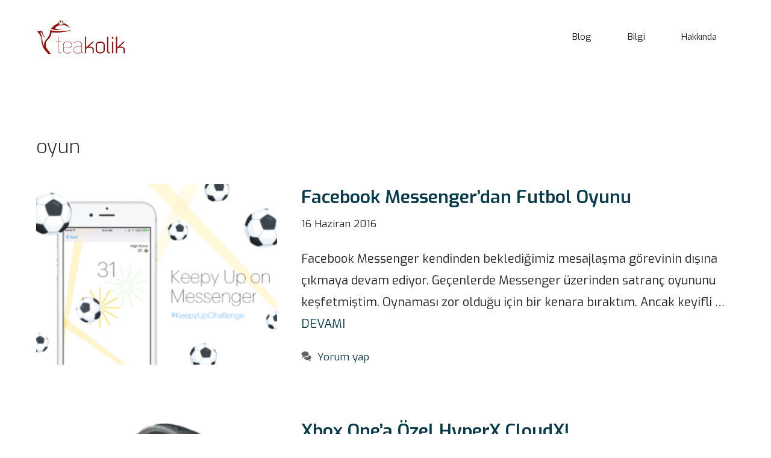

--- FILE ---
content_type: text/html; charset=UTF-8
request_url: https://www.teakolik.com/tag/oyun/
body_size: 21657
content:
<!DOCTYPE html>
<html dir="ltr" lang="tr" prefix="og: https://ogp.me/ns#">
<head>
	<meta charset="UTF-8">
	<title>oyun - TEAkolik BLOG</title>

		<!-- All in One SEO 4.9.3 - aioseo.com -->
	<meta name="robots" content="max-image-preview:large" />
	<link rel="canonical" href="https://www.teakolik.com/tag/oyun/" />
	<link rel="next" href="https://www.teakolik.com/tag/oyun/page/2/" />
	<meta name="generator" content="All in One SEO (AIOSEO) 4.9.3" />
		<script type="application/ld+json" class="aioseo-schema">
			{"@context":"https:\/\/schema.org","@graph":[{"@type":"BreadcrumbList","@id":"https:\/\/www.teakolik.com\/tag\/oyun\/#breadcrumblist","itemListElement":[{"@type":"ListItem","@id":"https:\/\/www.teakolik.com#listItem","position":1,"name":"Ev","item":"https:\/\/www.teakolik.com","nextItem":{"@type":"ListItem","@id":"https:\/\/www.teakolik.com\/tag\/oyun\/#listItem","name":"oyun"}},{"@type":"ListItem","@id":"https:\/\/www.teakolik.com\/tag\/oyun\/#listItem","position":2,"name":"oyun","previousItem":{"@type":"ListItem","@id":"https:\/\/www.teakolik.com#listItem","name":"Ev"}}]},{"@type":"CollectionPage","@id":"https:\/\/www.teakolik.com\/tag\/oyun\/#collectionpage","url":"https:\/\/www.teakolik.com\/tag\/oyun\/","name":"oyun - TEAkolik BLOG","inLanguage":"tr-TR","isPartOf":{"@id":"https:\/\/www.teakolik.com\/#website"},"breadcrumb":{"@id":"https:\/\/www.teakolik.com\/tag\/oyun\/#breadcrumblist"}},{"@type":"Organization","@id":"https:\/\/www.teakolik.com\/#organization","name":"TEAkolik BLOG","description":"\u0130nternet, Teknoloji ve Bili\u015fim D\u00fcnyas\u0131 \u00dczerine BLOG","url":"https:\/\/www.teakolik.com\/","logo":{"@type":"ImageObject","url":"https:\/\/www.teakolik.com\/wp-content\/uploads\/2021\/08\/logo_teakolik_kucuk-2.png","@id":"https:\/\/www.teakolik.com\/tag\/oyun\/#organizationLogo","width":490,"height":200,"caption":"teakolik hamza \u015faml\u0131o\u011flu blog logo"},"image":{"@id":"https:\/\/www.teakolik.com\/tag\/oyun\/#organizationLogo"}},{"@type":"WebSite","@id":"https:\/\/www.teakolik.com\/#website","url":"https:\/\/www.teakolik.com\/","name":"TEAkolik BLOG","description":"\u0130nternet, Teknoloji ve Bili\u015fim D\u00fcnyas\u0131 \u00dczerine BLOG","inLanguage":"tr-TR","publisher":{"@id":"https:\/\/www.teakolik.com\/#organization"}}]}
		</script>
		<!-- All in One SEO -->

<meta name="viewport" content="width=device-width, initial-scale=1"><link href='https://fonts.gstatic.com' crossorigin rel='preconnect' />
<link href='https://fonts.googleapis.com' crossorigin rel='preconnect' />
<style id='wp-img-auto-sizes-contain-inline-css'>
img:is([sizes=auto i],[sizes^="auto," i]){contain-intrinsic-size:3000px 1500px}
/*# sourceURL=wp-img-auto-sizes-contain-inline-css */
</style>
<style id='wp-emoji-styles-inline-css'>

	img.wp-smiley, img.emoji {
		display: inline !important;
		border: none !important;
		box-shadow: none !important;
		height: 1em !important;
		width: 1em !important;
		margin: 0 0.07em !important;
		vertical-align: -0.1em !important;
		background: none !important;
		padding: 0 !important;
	}
/*# sourceURL=wp-emoji-styles-inline-css */
</style>
<style id='wp-block-library-inline-css'>
:root{--wp-block-synced-color:#7a00df;--wp-block-synced-color--rgb:122,0,223;--wp-bound-block-color:var(--wp-block-synced-color);--wp-editor-canvas-background:#ddd;--wp-admin-theme-color:#007cba;--wp-admin-theme-color--rgb:0,124,186;--wp-admin-theme-color-darker-10:#006ba1;--wp-admin-theme-color-darker-10--rgb:0,107,160.5;--wp-admin-theme-color-darker-20:#005a87;--wp-admin-theme-color-darker-20--rgb:0,90,135;--wp-admin-border-width-focus:2px}@media (min-resolution:192dpi){:root{--wp-admin-border-width-focus:1.5px}}.wp-element-button{cursor:pointer}:root .has-very-light-gray-background-color{background-color:#eee}:root .has-very-dark-gray-background-color{background-color:#313131}:root .has-very-light-gray-color{color:#eee}:root .has-very-dark-gray-color{color:#313131}:root .has-vivid-green-cyan-to-vivid-cyan-blue-gradient-background{background:linear-gradient(135deg,#00d084,#0693e3)}:root .has-purple-crush-gradient-background{background:linear-gradient(135deg,#34e2e4,#4721fb 50%,#ab1dfe)}:root .has-hazy-dawn-gradient-background{background:linear-gradient(135deg,#faaca8,#dad0ec)}:root .has-subdued-olive-gradient-background{background:linear-gradient(135deg,#fafae1,#67a671)}:root .has-atomic-cream-gradient-background{background:linear-gradient(135deg,#fdd79a,#004a59)}:root .has-nightshade-gradient-background{background:linear-gradient(135deg,#330968,#31cdcf)}:root .has-midnight-gradient-background{background:linear-gradient(135deg,#020381,#2874fc)}:root{--wp--preset--font-size--normal:16px;--wp--preset--font-size--huge:42px}.has-regular-font-size{font-size:1em}.has-larger-font-size{font-size:2.625em}.has-normal-font-size{font-size:var(--wp--preset--font-size--normal)}.has-huge-font-size{font-size:var(--wp--preset--font-size--huge)}.has-text-align-center{text-align:center}.has-text-align-left{text-align:left}.has-text-align-right{text-align:right}.has-fit-text{white-space:nowrap!important}#end-resizable-editor-section{display:none}.aligncenter{clear:both}.items-justified-left{justify-content:flex-start}.items-justified-center{justify-content:center}.items-justified-right{justify-content:flex-end}.items-justified-space-between{justify-content:space-between}.screen-reader-text{border:0;clip-path:inset(50%);height:1px;margin:-1px;overflow:hidden;padding:0;position:absolute;width:1px;word-wrap:normal!important}.screen-reader-text:focus{background-color:#ddd;clip-path:none;color:#444;display:block;font-size:1em;height:auto;left:5px;line-height:normal;padding:15px 23px 14px;text-decoration:none;top:5px;width:auto;z-index:100000}html :where(.has-border-color){border-style:solid}html :where([style*=border-top-color]){border-top-style:solid}html :where([style*=border-right-color]){border-right-style:solid}html :where([style*=border-bottom-color]){border-bottom-style:solid}html :where([style*=border-left-color]){border-left-style:solid}html :where([style*=border-width]){border-style:solid}html :where([style*=border-top-width]){border-top-style:solid}html :where([style*=border-right-width]){border-right-style:solid}html :where([style*=border-bottom-width]){border-bottom-style:solid}html :where([style*=border-left-width]){border-left-style:solid}html :where(img[class*=wp-image-]){height:auto;max-width:100%}:where(figure){margin:0 0 1em}html :where(.is-position-sticky){--wp-admin--admin-bar--position-offset:var(--wp-admin--admin-bar--height,0px)}@media screen and (max-width:600px){html :where(.is-position-sticky){--wp-admin--admin-bar--position-offset:0px}}

/*# sourceURL=wp-block-library-inline-css */
</style><style id='global-styles-inline-css'>
:root{--wp--preset--aspect-ratio--square: 1;--wp--preset--aspect-ratio--4-3: 4/3;--wp--preset--aspect-ratio--3-4: 3/4;--wp--preset--aspect-ratio--3-2: 3/2;--wp--preset--aspect-ratio--2-3: 2/3;--wp--preset--aspect-ratio--16-9: 16/9;--wp--preset--aspect-ratio--9-16: 9/16;--wp--preset--color--black: #000000;--wp--preset--color--cyan-bluish-gray: #abb8c3;--wp--preset--color--white: #ffffff;--wp--preset--color--pale-pink: #f78da7;--wp--preset--color--vivid-red: #cf2e2e;--wp--preset--color--luminous-vivid-orange: #ff6900;--wp--preset--color--luminous-vivid-amber: #fcb900;--wp--preset--color--light-green-cyan: #7bdcb5;--wp--preset--color--vivid-green-cyan: #00d084;--wp--preset--color--pale-cyan-blue: #8ed1fc;--wp--preset--color--vivid-cyan-blue: #0693e3;--wp--preset--color--vivid-purple: #9b51e0;--wp--preset--color--contrast: var(--contrast);--wp--preset--color--contrast-2: var(--contrast-2);--wp--preset--color--contrast-3: var(--contrast-3);--wp--preset--color--base: var(--base);--wp--preset--color--base-2: var(--base-2);--wp--preset--color--base-3: var(--base-3);--wp--preset--color--accent: var(--accent);--wp--preset--color--accent-2: var(--accent-2);--wp--preset--color--accent-3: var(--accent-3);--wp--preset--color--accent-4: var(--accent-4);--wp--preset--gradient--vivid-cyan-blue-to-vivid-purple: linear-gradient(135deg,rgb(6,147,227) 0%,rgb(155,81,224) 100%);--wp--preset--gradient--light-green-cyan-to-vivid-green-cyan: linear-gradient(135deg,rgb(122,220,180) 0%,rgb(0,208,130) 100%);--wp--preset--gradient--luminous-vivid-amber-to-luminous-vivid-orange: linear-gradient(135deg,rgb(252,185,0) 0%,rgb(255,105,0) 100%);--wp--preset--gradient--luminous-vivid-orange-to-vivid-red: linear-gradient(135deg,rgb(255,105,0) 0%,rgb(207,46,46) 100%);--wp--preset--gradient--very-light-gray-to-cyan-bluish-gray: linear-gradient(135deg,rgb(238,238,238) 0%,rgb(169,184,195) 100%);--wp--preset--gradient--cool-to-warm-spectrum: linear-gradient(135deg,rgb(74,234,220) 0%,rgb(151,120,209) 20%,rgb(207,42,186) 40%,rgb(238,44,130) 60%,rgb(251,105,98) 80%,rgb(254,248,76) 100%);--wp--preset--gradient--blush-light-purple: linear-gradient(135deg,rgb(255,206,236) 0%,rgb(152,150,240) 100%);--wp--preset--gradient--blush-bordeaux: linear-gradient(135deg,rgb(254,205,165) 0%,rgb(254,45,45) 50%,rgb(107,0,62) 100%);--wp--preset--gradient--luminous-dusk: linear-gradient(135deg,rgb(255,203,112) 0%,rgb(199,81,192) 50%,rgb(65,88,208) 100%);--wp--preset--gradient--pale-ocean: linear-gradient(135deg,rgb(255,245,203) 0%,rgb(182,227,212) 50%,rgb(51,167,181) 100%);--wp--preset--gradient--electric-grass: linear-gradient(135deg,rgb(202,248,128) 0%,rgb(113,206,126) 100%);--wp--preset--gradient--midnight: linear-gradient(135deg,rgb(2,3,129) 0%,rgb(40,116,252) 100%);--wp--preset--font-size--small: 13px;--wp--preset--font-size--medium: 20px;--wp--preset--font-size--large: 36px;--wp--preset--font-size--x-large: 42px;--wp--preset--spacing--20: 0.44rem;--wp--preset--spacing--30: 0.67rem;--wp--preset--spacing--40: 1rem;--wp--preset--spacing--50: 1.5rem;--wp--preset--spacing--60: 2.25rem;--wp--preset--spacing--70: 3.38rem;--wp--preset--spacing--80: 5.06rem;--wp--preset--shadow--natural: 6px 6px 9px rgba(0, 0, 0, 0.2);--wp--preset--shadow--deep: 12px 12px 50px rgba(0, 0, 0, 0.4);--wp--preset--shadow--sharp: 6px 6px 0px rgba(0, 0, 0, 0.2);--wp--preset--shadow--outlined: 6px 6px 0px -3px rgb(255, 255, 255), 6px 6px rgb(0, 0, 0);--wp--preset--shadow--crisp: 6px 6px 0px rgb(0, 0, 0);}:where(.is-layout-flex){gap: 0.5em;}:where(.is-layout-grid){gap: 0.5em;}body .is-layout-flex{display: flex;}.is-layout-flex{flex-wrap: wrap;align-items: center;}.is-layout-flex > :is(*, div){margin: 0;}body .is-layout-grid{display: grid;}.is-layout-grid > :is(*, div){margin: 0;}:where(.wp-block-columns.is-layout-flex){gap: 2em;}:where(.wp-block-columns.is-layout-grid){gap: 2em;}:where(.wp-block-post-template.is-layout-flex){gap: 1.25em;}:where(.wp-block-post-template.is-layout-grid){gap: 1.25em;}.has-black-color{color: var(--wp--preset--color--black) !important;}.has-cyan-bluish-gray-color{color: var(--wp--preset--color--cyan-bluish-gray) !important;}.has-white-color{color: var(--wp--preset--color--white) !important;}.has-pale-pink-color{color: var(--wp--preset--color--pale-pink) !important;}.has-vivid-red-color{color: var(--wp--preset--color--vivid-red) !important;}.has-luminous-vivid-orange-color{color: var(--wp--preset--color--luminous-vivid-orange) !important;}.has-luminous-vivid-amber-color{color: var(--wp--preset--color--luminous-vivid-amber) !important;}.has-light-green-cyan-color{color: var(--wp--preset--color--light-green-cyan) !important;}.has-vivid-green-cyan-color{color: var(--wp--preset--color--vivid-green-cyan) !important;}.has-pale-cyan-blue-color{color: var(--wp--preset--color--pale-cyan-blue) !important;}.has-vivid-cyan-blue-color{color: var(--wp--preset--color--vivid-cyan-blue) !important;}.has-vivid-purple-color{color: var(--wp--preset--color--vivid-purple) !important;}.has-black-background-color{background-color: var(--wp--preset--color--black) !important;}.has-cyan-bluish-gray-background-color{background-color: var(--wp--preset--color--cyan-bluish-gray) !important;}.has-white-background-color{background-color: var(--wp--preset--color--white) !important;}.has-pale-pink-background-color{background-color: var(--wp--preset--color--pale-pink) !important;}.has-vivid-red-background-color{background-color: var(--wp--preset--color--vivid-red) !important;}.has-luminous-vivid-orange-background-color{background-color: var(--wp--preset--color--luminous-vivid-orange) !important;}.has-luminous-vivid-amber-background-color{background-color: var(--wp--preset--color--luminous-vivid-amber) !important;}.has-light-green-cyan-background-color{background-color: var(--wp--preset--color--light-green-cyan) !important;}.has-vivid-green-cyan-background-color{background-color: var(--wp--preset--color--vivid-green-cyan) !important;}.has-pale-cyan-blue-background-color{background-color: var(--wp--preset--color--pale-cyan-blue) !important;}.has-vivid-cyan-blue-background-color{background-color: var(--wp--preset--color--vivid-cyan-blue) !important;}.has-vivid-purple-background-color{background-color: var(--wp--preset--color--vivid-purple) !important;}.has-black-border-color{border-color: var(--wp--preset--color--black) !important;}.has-cyan-bluish-gray-border-color{border-color: var(--wp--preset--color--cyan-bluish-gray) !important;}.has-white-border-color{border-color: var(--wp--preset--color--white) !important;}.has-pale-pink-border-color{border-color: var(--wp--preset--color--pale-pink) !important;}.has-vivid-red-border-color{border-color: var(--wp--preset--color--vivid-red) !important;}.has-luminous-vivid-orange-border-color{border-color: var(--wp--preset--color--luminous-vivid-orange) !important;}.has-luminous-vivid-amber-border-color{border-color: var(--wp--preset--color--luminous-vivid-amber) !important;}.has-light-green-cyan-border-color{border-color: var(--wp--preset--color--light-green-cyan) !important;}.has-vivid-green-cyan-border-color{border-color: var(--wp--preset--color--vivid-green-cyan) !important;}.has-pale-cyan-blue-border-color{border-color: var(--wp--preset--color--pale-cyan-blue) !important;}.has-vivid-cyan-blue-border-color{border-color: var(--wp--preset--color--vivid-cyan-blue) !important;}.has-vivid-purple-border-color{border-color: var(--wp--preset--color--vivid-purple) !important;}.has-vivid-cyan-blue-to-vivid-purple-gradient-background{background: var(--wp--preset--gradient--vivid-cyan-blue-to-vivid-purple) !important;}.has-light-green-cyan-to-vivid-green-cyan-gradient-background{background: var(--wp--preset--gradient--light-green-cyan-to-vivid-green-cyan) !important;}.has-luminous-vivid-amber-to-luminous-vivid-orange-gradient-background{background: var(--wp--preset--gradient--luminous-vivid-amber-to-luminous-vivid-orange) !important;}.has-luminous-vivid-orange-to-vivid-red-gradient-background{background: var(--wp--preset--gradient--luminous-vivid-orange-to-vivid-red) !important;}.has-very-light-gray-to-cyan-bluish-gray-gradient-background{background: var(--wp--preset--gradient--very-light-gray-to-cyan-bluish-gray) !important;}.has-cool-to-warm-spectrum-gradient-background{background: var(--wp--preset--gradient--cool-to-warm-spectrum) !important;}.has-blush-light-purple-gradient-background{background: var(--wp--preset--gradient--blush-light-purple) !important;}.has-blush-bordeaux-gradient-background{background: var(--wp--preset--gradient--blush-bordeaux) !important;}.has-luminous-dusk-gradient-background{background: var(--wp--preset--gradient--luminous-dusk) !important;}.has-pale-ocean-gradient-background{background: var(--wp--preset--gradient--pale-ocean) !important;}.has-electric-grass-gradient-background{background: var(--wp--preset--gradient--electric-grass) !important;}.has-midnight-gradient-background{background: var(--wp--preset--gradient--midnight) !important;}.has-small-font-size{font-size: var(--wp--preset--font-size--small) !important;}.has-medium-font-size{font-size: var(--wp--preset--font-size--medium) !important;}.has-large-font-size{font-size: var(--wp--preset--font-size--large) !important;}.has-x-large-font-size{font-size: var(--wp--preset--font-size--x-large) !important;}
/*# sourceURL=global-styles-inline-css */
</style>

<style id='classic-theme-styles-inline-css'>
/*! This file is auto-generated */
.wp-block-button__link{color:#fff;background-color:#32373c;border-radius:9999px;box-shadow:none;text-decoration:none;padding:calc(.667em + 2px) calc(1.333em + 2px);font-size:1.125em}.wp-block-file__button{background:#32373c;color:#fff;text-decoration:none}
/*# sourceURL=/wp-includes/css/classic-themes.min.css */
</style>
<link rel='stylesheet' id='generate-style-css' href='https://www.teakolik.com/wp-content/themes/generatepress/assets/css/main.min.css?ver=3.6.0' media='all' />
<style id='generate-style-inline-css'>
.resize-featured-image .post-image img {width: 400px;}
body{background-color:var(--base-3);color:var(--contrast);}a{color:var(--contrast);}a:visited{color:var(--contrast);}a:hover, a:focus, a:active{color:var(--accent);}.wp-block-group__inner-container{max-width:1200px;margin-left:auto;margin-right:auto;}.site-header .header-image{width:150px;}.generate-back-to-top{font-size:20px;border-radius:3px;position:fixed;bottom:30px;right:30px;line-height:40px;width:40px;text-align:center;z-index:10;transition:opacity 300ms ease-in-out;opacity:0.1;transform:translateY(1000px);}.generate-back-to-top__show{opacity:1;transform:translateY(0);}:root{--contrast:#242424;--contrast-2:#073b4c;--contrast-3:#7f7f7f;--base:#cccccc;--base-2:#f7f7fc;--base-3:#ffffff;--accent:#9c0505;--accent-2:#06d6a0;--accent-3:#118ab2;--accent-4:#ffd166;}:root .has-contrast-color{color:var(--contrast);}:root .has-contrast-background-color{background-color:var(--contrast);}:root .has-contrast-2-color{color:var(--contrast-2);}:root .has-contrast-2-background-color{background-color:var(--contrast-2);}:root .has-contrast-3-color{color:var(--contrast-3);}:root .has-contrast-3-background-color{background-color:var(--contrast-3);}:root .has-base-color{color:var(--base);}:root .has-base-background-color{background-color:var(--base);}:root .has-base-2-color{color:var(--base-2);}:root .has-base-2-background-color{background-color:var(--base-2);}:root .has-base-3-color{color:var(--base-3);}:root .has-base-3-background-color{background-color:var(--base-3);}:root .has-accent-color{color:var(--accent);}:root .has-accent-background-color{background-color:var(--accent);}:root .has-accent-2-color{color:var(--accent-2);}:root .has-accent-2-background-color{background-color:var(--accent-2);}:root .has-accent-3-color{color:var(--accent-3);}:root .has-accent-3-background-color{background-color:var(--accent-3);}:root .has-accent-4-color{color:var(--accent-4);}:root .has-accent-4-background-color{background-color:var(--accent-4);}body, button, input, select, textarea{font-family:Exo, sans-serif;font-size:20px;}body{line-height:1.8;}.main-title{font-family:Exo, sans-serif;font-size:46px;}.main-navigation a, .main-navigation .menu-toggle, .main-navigation .menu-bar-items{font-family:Exo, sans-serif;font-size:15px;}.widget-title{font-family:Exo, sans-serif;font-weight:700;font-size:24px;}button:not(.menu-toggle),html input[type="button"],input[type="reset"],input[type="submit"],.button,.wp-block-button .wp-block-button__link{font-family:Exo, sans-serif;font-size:17px;}.site-info{font-family:Exo, sans-serif;font-size:15px;}h1{font-family:Exo, sans-serif;font-weight:300;font-size:32px;line-height:1.4;}h2{font-family:Exo, sans-serif;font-weight:600;font-size:30px;line-height:1.5;}h3{font-family:Exo, sans-serif;font-weight:300;font-size:28px;line-height:1.5;}h4{font-family:Exo, sans-serif;font-size:28px;line-height:1.5;}.top-bar{background-color:#636363;color:#ffffff;}.top-bar a{color:#ffffff;}.top-bar a:hover{color:#303030;}.site-header{background-color:var(--base-3);color:var(--contrast);}.site-header a{color:var(--contrast);}.main-title a,.main-title a:hover{color:var(--contrast);}.site-description{color:var(--contrast-3);}.mobile-menu-control-wrapper .menu-toggle,.mobile-menu-control-wrapper .menu-toggle:hover,.mobile-menu-control-wrapper .menu-toggle:focus,.has-inline-mobile-toggle #site-navigation.toggled{background-color:rgba(0, 0, 0, 0.02);}.main-navigation,.main-navigation ul ul{background-color:var(--base-3);}.main-navigation .main-nav ul li a, .main-navigation .menu-toggle, .main-navigation .menu-bar-items{color:var(--contrast);}.main-navigation .main-nav ul li:not([class*="current-menu-"]):hover > a, .main-navigation .main-nav ul li:not([class*="current-menu-"]):focus > a, .main-navigation .main-nav ul li.sfHover:not([class*="current-menu-"]) > a, .main-navigation .menu-bar-item:hover > a, .main-navigation .menu-bar-item.sfHover > a{color:var(--accent);background-color:var(--base-3);}button.menu-toggle:hover,button.menu-toggle:focus{color:var(--contrast);}.main-navigation .main-nav ul li[class*="current-menu-"] > a{color:var(--accent);background-color:var(--base-3);}.navigation-search input[type="search"],.navigation-search input[type="search"]:active, .navigation-search input[type="search"]:focus, .main-navigation .main-nav ul li.search-item.active > a, .main-navigation .menu-bar-items .search-item.active > a{color:var(--accent);background-color:var(--base-3);}.main-navigation ul ul{background-color:var(--base-3);}.main-navigation .main-nav ul ul li a{color:var(--contrast);}.main-navigation .main-nav ul ul li:not([class*="current-menu-"]):hover > a,.main-navigation .main-nav ul ul li:not([class*="current-menu-"]):focus > a, .main-navigation .main-nav ul ul li.sfHover:not([class*="current-menu-"]) > a{color:var(--contrast-3);background-color:var(--base-3);}.main-navigation .main-nav ul ul li[class*="current-menu-"] > a{color:var(--contrast-3);background-color:var(--base-3);}.separate-containers .inside-article, .separate-containers .comments-area, .separate-containers .page-header, .one-container .container, .separate-containers .paging-navigation, .inside-page-header{color:var(--contrast);background-color:var(--base-3);}.inside-article a,.paging-navigation a,.comments-area a,.page-header a{color:var(--contrast-2);}.inside-article a:hover,.paging-navigation a:hover,.comments-area a:hover,.page-header a:hover{color:var(--contrast-3);}.sidebar .widget{color:var(--contrast);background-color:var(--base-3);}.sidebar .widget a{color:var(--contrast);}.sidebar .widget a:hover{color:var(--accent);}.sidebar .widget .widget-title{color:var(--contrast);}.footer-widgets{color:var(--contrast);background-color:var(--base-3);}.footer-widgets a{color:var(--contrast);}.footer-widgets a:hover{color:var(--contrast);}.footer-widgets .widget-title{color:var(--contrast);}.site-info{color:var(--contrast);background-color:var(--base-3);}.site-info a{color:var(--contrast);}.site-info a:hover{color:var(--contrast);}.footer-bar .widget_nav_menu .current-menu-item a{color:var(--contrast);}input[type="text"],input[type="email"],input[type="url"],input[type="password"],input[type="search"],input[type="tel"],input[type="number"],textarea,select{color:var(--contrast-3);background-color:var(--base-2);border-color:var(--base);}input[type="text"]:focus,input[type="email"]:focus,input[type="url"]:focus,input[type="password"]:focus,input[type="search"]:focus,input[type="tel"]:focus,input[type="number"]:focus,textarea:focus,select:focus{color:var(--contrast-3);background-color:var(--base-3);border-color:var(--base);}button,html input[type="button"],input[type="reset"],input[type="submit"],a.button,a.wp-block-button__link:not(.has-background){color:var(--base-3);background-color:var(--contrast-2);}button:hover,html input[type="button"]:hover,input[type="reset"]:hover,input[type="submit"]:hover,a.button:hover,button:focus,html input[type="button"]:focus,input[type="reset"]:focus,input[type="submit"]:focus,a.button:focus,a.wp-block-button__link:not(.has-background):active,a.wp-block-button__link:not(.has-background):focus,a.wp-block-button__link:not(.has-background):hover{color:var(--base-3);background-color:var(--accent);}a.generate-back-to-top{background-color:var(--base-2);color:var(--accent);}a.generate-back-to-top:hover,a.generate-back-to-top:focus{background-color:var(--base-3);color:var(--accent);}:root{--gp-search-modal-bg-color:var(--base-3);--gp-search-modal-text-color:var(--contrast);--gp-search-modal-overlay-bg-color:rgba(0,0,0,0.2);}@media (max-width: 1024px){.main-navigation .menu-bar-item:hover > a, .main-navigation .menu-bar-item.sfHover > a{background:none;color:var(--contrast);}}.inside-top-bar{padding:10px;}.inside-header{padding:30px 20px 30px 20px;}.nav-below-header .main-navigation .inside-navigation.grid-container, .nav-above-header .main-navigation .inside-navigation.grid-container{padding:0px 10px 0px 10px;}.separate-containers .inside-article, .separate-containers .comments-area, .separate-containers .page-header, .separate-containers .paging-navigation, .one-container .site-content, .inside-page-header{padding:100px 20px 20px 20px;}.site-main .wp-block-group__inner-container{padding:100px 20px 20px 20px;}.separate-containers .paging-navigation{padding-top:20px;padding-bottom:20px;}.entry-content .alignwide, body:not(.no-sidebar) .entry-content .alignfull{margin-left:-20px;width:calc(100% + 40px);max-width:calc(100% + 40px);}.one-container.right-sidebar .site-main,.one-container.both-right .site-main{margin-right:20px;}.one-container.left-sidebar .site-main,.one-container.both-left .site-main{margin-left:20px;}.one-container.both-sidebars .site-main{margin:0px 20px 0px 20px;}.sidebar .widget, .page-header, .widget-area .main-navigation, .site-main > *{margin-bottom:30px;}.separate-containers .site-main{margin:30px;}.both-right .inside-left-sidebar,.both-left .inside-left-sidebar{margin-right:15px;}.both-right .inside-right-sidebar,.both-left .inside-right-sidebar{margin-left:15px;}.one-container.archive .post:not(:last-child):not(.is-loop-template-item), .one-container.blog .post:not(:last-child):not(.is-loop-template-item){padding-bottom:20px;}.separate-containers .featured-image{margin-top:30px;}.separate-containers .inside-right-sidebar, .separate-containers .inside-left-sidebar{margin-top:30px;margin-bottom:30px;}.main-navigation .main-nav ul li a,.menu-toggle,.main-navigation .menu-bar-item > a{padding-left:30px;padding-right:30px;line-height:40px;}.main-navigation .main-nav ul ul li a{padding:15px 30px 15px 30px;}.navigation-search input[type="search"]{height:40px;}.rtl .menu-item-has-children .dropdown-menu-toggle{padding-left:30px;}.menu-item-has-children .dropdown-menu-toggle{padding-right:30px;}.menu-item-has-children ul .dropdown-menu-toggle{padding-top:15px;padding-bottom:15px;margin-top:-15px;}.rtl .main-navigation .main-nav ul li.menu-item-has-children > a{padding-right:30px;}.widget-area .widget{padding:0px 0px 60px 60px;}.footer-widgets-container{padding:0px;}.inside-site-info{padding:20px 20px 80px 20px;}@media (max-width:768px){.separate-containers .inside-article, .separate-containers .comments-area, .separate-containers .page-header, .separate-containers .paging-navigation, .one-container .site-content, .inside-page-header{padding:20px;}.site-main .wp-block-group__inner-container{padding:20px;}.widget-area .widget{padding-top:0px;padding-right:0px;padding-bottom:60px;padding-left:0px;}.inside-site-info{padding-right:10px;padding-left:10px;}.entry-content .alignwide, body:not(.no-sidebar) .entry-content .alignfull{margin-left:-20px;width:calc(100% + 40px);max-width:calc(100% + 40px);}.one-container .site-main .paging-navigation{margin-bottom:30px;}}/* End cached CSS */.is-right-sidebar{width:25%;}.is-left-sidebar{width:25%;}.site-content .content-area{width:100%;}@media (max-width: 1024px){.main-navigation .menu-toggle,.sidebar-nav-mobile:not(#sticky-placeholder){display:block;}.main-navigation ul,.gen-sidebar-nav,.main-navigation:not(.slideout-navigation):not(.toggled) .main-nav > ul,.has-inline-mobile-toggle #site-navigation .inside-navigation > *:not(.navigation-search):not(.main-nav){display:none;}.nav-align-right .inside-navigation,.nav-align-center .inside-navigation{justify-content:space-between;}.has-inline-mobile-toggle .mobile-menu-control-wrapper{display:flex;flex-wrap:wrap;}.has-inline-mobile-toggle .inside-header{flex-direction:row;text-align:left;flex-wrap:wrap;}.has-inline-mobile-toggle .header-widget,.has-inline-mobile-toggle #site-navigation{flex-basis:100%;}.nav-float-left .has-inline-mobile-toggle #site-navigation{order:10;}}
.dynamic-author-image-rounded{border-radius:100%;}.dynamic-featured-image, .dynamic-author-image{vertical-align:middle;}.one-container.blog .dynamic-content-template:not(:last-child), .one-container.archive .dynamic-content-template:not(:last-child){padding-bottom:0px;}.dynamic-entry-excerpt > p:last-child{margin-bottom:0px;}
.main-navigation .main-nav ul li a,.menu-toggle,.main-navigation .menu-bar-item > a{transition: line-height 300ms ease}.main-navigation.toggled .main-nav > ul{background-color: var(--base-3)}.sticky-enabled .gen-sidebar-nav.is_stuck .main-navigation {margin-bottom: 0px;}.sticky-enabled .gen-sidebar-nav.is_stuck {z-index: 500;}.sticky-enabled .main-navigation.is_stuck {box-shadow: 0 2px 2px -2px rgba(0, 0, 0, .2);}.navigation-stick:not(.gen-sidebar-nav) {left: 0;right: 0;width: 100% !important;}.both-sticky-menu .main-navigation:not(#mobile-header).toggled .main-nav > ul,.mobile-sticky-menu .main-navigation:not(#mobile-header).toggled .main-nav > ul,.mobile-header-sticky #mobile-header.toggled .main-nav > ul {position: absolute;left: 0;right: 0;z-index: 999;}.nav-float-right .navigation-stick {width: 100% !important;left: 0;}.nav-float-right .navigation-stick .navigation-branding {margin-right: auto;}.main-navigation.has-sticky-branding:not(.grid-container) .inside-navigation:not(.grid-container) .navigation-branding{margin-left: 10px;}.main-navigation.navigation-stick.has-sticky-branding .inside-navigation.grid-container{padding-left:20px;padding-right:20px;}@media (max-width:768px){.main-navigation.navigation-stick.has-sticky-branding .inside-navigation.grid-container{padding-left:0;padding-right:0;}}
@media (max-width: 1024px){.main-navigation .main-nav ul li a,.main-navigation .menu-toggle,.main-navigation .mobile-bar-items a,.main-navigation .menu-bar-item > a{line-height:44px;}.main-navigation .site-logo.navigation-logo img, .mobile-header-navigation .site-logo.mobile-header-logo img, .navigation-search input[type="search"]{height:44px;}}.post-image:not(:first-child), .page-content:not(:first-child), .entry-content:not(:first-child), .entry-summary:not(:first-child), footer.entry-meta{margin-top:1.4em;}.post-image-above-header .inside-article div.featured-image, .post-image-above-header .inside-article div.post-image{margin-bottom:1.4em;}@media (max-width: 1024px),(min-width:1025px){.main-navigation.sticky-navigation-transition .main-nav > ul > li > a,.sticky-navigation-transition .menu-toggle,.main-navigation.sticky-navigation-transition .menu-bar-item > a, .sticky-navigation-transition .navigation-branding .main-title{line-height:80px;}.main-navigation.sticky-navigation-transition .site-logo img, .main-navigation.sticky-navigation-transition .navigation-search input[type="search"], .main-navigation.sticky-navigation-transition .navigation-branding img{height:80px;}}.main-navigation.slideout-navigation .main-nav > ul > li > a{line-height:60px;}
/*# sourceURL=generate-style-inline-css */
</style>
<link rel='stylesheet' id='generate-child-css' href='https://www.teakolik.com/wp-content/themes/generatepress_child/style.css?ver=1628466166' media='all' />
<link rel='stylesheet' id='generate-google-fonts-css' href='https://fonts.googleapis.com/css?family=Exo%3A300%2Cregular%2C600&#038;display=swap&#038;ver=3.6.0' media='all' />
<link rel='stylesheet' id='fancybox-css' href='https://www.teakolik.com/wp-content/plugins/easy-fancybox/fancybox/1.5.4/jquery.fancybox.min.css?ver=6.9' media='screen' />
<style id='generateblocks-inline-css'>
.gb-container-d838d21f{background-color:var(--base-2);color:var(--contrast);position:relative;}.gb-container-d838d21f > .gb-inside-container{padding:140px 20px 20px;max-width:1200px;margin-left:auto;margin-right:auto;}.gb-container-d838d21f a{color:var(--contrast-2);}.gb-container-d838d21f a:hover{color:var(--accent-3);}.gb-grid-wrapper > .gb-grid-column-d838d21f > .gb-container{display:flex;flex-direction:column;height:100%;}.gb-container-d838d21f > .gb-shapes .gb-shape-1{color:var(--base-3);position:absolute;overflow:hidden;pointer-events:none;line-height:0;left:0;right:0;top:-1px;transform:scaleY(-1) scaleX(-1);}.gb-container-d838d21f > .gb-shapes .gb-shape-1 svg{height:100px;width:calc(100% + 1.3px);fill:currentColor;position:relative;left:50%;transform:translateX(-50%);min-width:100%;}.gb-container-2b1f103b > .gb-inside-container{padding:0;}.gb-grid-wrapper > .gb-grid-column-2b1f103b{width:100%;}.gb-grid-wrapper > .gb-grid-column-2b1f103b > .gb-container{display:flex;flex-direction:column;height:100%;}.gb-container-c32c3296{margin-top:10px;border-top:1px solid #242424;}.gb-container-c32c3296 > .gb-inside-container{padding:30px 0 0;max-width:1200px;margin-left:auto;margin-right:auto;}.gb-grid-wrapper > .gb-grid-column-c32c3296 > .gb-container{display:flex;flex-direction:column;height:100%;}.gb-container-449c167d > .gb-inside-container{padding:0;}.gb-grid-wrapper > .gb-grid-column-449c167d{width:50%;}.gb-grid-wrapper > .gb-grid-column-449c167d > .gb-container{display:flex;flex-direction:column;height:100%;}.gb-container-dbf70f7e > .gb-inside-container{padding:0;}.gb-grid-wrapper > .gb-grid-column-dbf70f7e{width:50%;}.gb-grid-wrapper > .gb-grid-column-dbf70f7e > .gb-container{display:flex;flex-direction:column;height:100%;}.gb-grid-wrapper-2e361863{display:flex;flex-wrap:wrap;margin-left:-140px;}.gb-grid-wrapper-2e361863 > .gb-grid-column{box-sizing:border-box;padding-left:140px;}.gb-grid-wrapper-11e74f3a{display:flex;flex-wrap:wrap;margin-left:-30px;}.gb-grid-wrapper-11e74f3a > .gb-grid-column{box-sizing:border-box;padding-left:30px;}p.gb-headline-8967850b{font-weight:bold;}p.gb-headline-0ac92513{font-size:16px;font-weight:normal;margin-bottom:20px;}p.gb-headline-fc514522{font-size:14px;}.gb-button-wrapper{display:flex;flex-wrap:wrap;align-items:flex-start;justify-content:flex-start;clear:both;}.gb-button-wrapper-9db7e312{justify-content:flex-end;}.gb-button-wrapper a.gb-button-4fc23391{display:inline-flex;align-items:center;justify-content:center;text-align:center;padding-top:1px;margin-right:25px;color:var(--accent);text-decoration:none;}.gb-button-wrapper a.gb-button-4fc23391:hover, .gb-button-wrapper a.gb-button-4fc23391:active, .gb-button-wrapper a.gb-button-4fc23391:focus{color:var(--accent-3);}.gb-button-wrapper a.gb-button-4fc23391 .gb-icon{line-height:0;}.gb-button-wrapper a.gb-button-4fc23391 .gb-icon svg{width:1em;height:1em;fill:currentColor;}.gb-button-wrapper a.gb-button-98b69e77{display:inline-flex;align-items:center;justify-content:center;text-align:center;padding-top:1px;margin-right:25px;color:var(--accent);text-decoration:none;}.gb-button-wrapper a.gb-button-98b69e77:hover, .gb-button-wrapper a.gb-button-98b69e77:active, .gb-button-wrapper a.gb-button-98b69e77:focus{color:var(--accent-3);}.gb-button-wrapper a.gb-button-98b69e77 .gb-icon{line-height:0;}.gb-button-wrapper a.gb-button-98b69e77 .gb-icon svg{width:1em;height:1em;fill:currentColor;}.gb-button-wrapper a.gb-button-f066ec27{display:inline-flex;align-items:center;justify-content:center;text-align:center;padding-top:1px;margin-right:25px;color:var(--accent);text-decoration:none;}.gb-button-wrapper a.gb-button-f066ec27:hover, .gb-button-wrapper a.gb-button-f066ec27:active, .gb-button-wrapper a.gb-button-f066ec27:focus{color:var(--accent-3);}.gb-button-wrapper a.gb-button-f066ec27 .gb-icon{line-height:0;}.gb-button-wrapper a.gb-button-f066ec27 .gb-icon svg{width:1em;height:1em;fill:currentColor;}.gb-button-wrapper a.gb-button-b30bcaa4{display:inline-flex;align-items:center;justify-content:center;text-align:center;padding-top:1px;margin-right:25px;color:var(--accent);text-decoration:none;}.gb-button-wrapper a.gb-button-b30bcaa4:hover, .gb-button-wrapper a.gb-button-b30bcaa4:active, .gb-button-wrapper a.gb-button-b30bcaa4:focus{color:var(--accent-3);}.gb-button-wrapper a.gb-button-b30bcaa4 .gb-icon{line-height:0;}.gb-button-wrapper a.gb-button-b30bcaa4 .gb-icon svg{width:1em;height:1em;fill:currentColor;}.gb-button-wrapper a.gb-button-f1228f95{display:inline-flex;align-items:center;justify-content:center;column-gap:0.5em;text-align:center;padding-top:1px;margin-right:25px;color:var(--accent);text-decoration:none;}.gb-button-wrapper a.gb-button-f1228f95:hover, .gb-button-wrapper a.gb-button-f1228f95:active, .gb-button-wrapper a.gb-button-f1228f95:focus{color:var(--accent-3);}.gb-button-wrapper a.gb-button-f1228f95 .gb-icon{line-height:0;}.gb-button-wrapper a.gb-button-f1228f95 .gb-icon svg{width:1em;height:1em;fill:currentColor;}@media (max-width: 1024px) {.gb-grid-wrapper > .gb-grid-column-2b1f103b{width:100%;}.gb-grid-wrapper-2e361863 > .gb-grid-column{padding-bottom:40px;}}@media (max-width: 767px) {.gb-container-d838d21f > .gb-shapes .gb-shape-1 svg{width:200%;}.gb-grid-wrapper > .gb-grid-column-2b1f103b{width:100%;}.gb-container-449c167d{text-align:left;}.gb-grid-wrapper > .gb-grid-column-449c167d{width:100%;order:2;}.gb-grid-wrapper > div.gb-grid-column-449c167d{padding-bottom:0;}.gb-grid-wrapper > .gb-grid-column-dbf70f7e{width:100%;order:1;}.gb-grid-wrapper-11e74f3a > .gb-grid-column{padding-bottom:40px;}p.gb-headline-fc514522{text-align:center;}.gb-button-wrapper-9db7e312{justify-content:center;}}:root{--gb-container-width:1200px;}.gb-container .wp-block-image img{vertical-align:middle;}.gb-grid-wrapper .wp-block-image{margin-bottom:0;}.gb-highlight{background:none;}.gb-shape{line-height:0;}
/*# sourceURL=generateblocks-inline-css */
</style>
<link rel='stylesheet' id='generate-blog-images-css' href='https://www.teakolik.com/wp-content/plugins/gp-premium/blog/functions/css/featured-images.min.css?ver=2.5.0' media='all' />
<link rel='stylesheet' id='generate-offside-css' href='https://www.teakolik.com/wp-content/plugins/gp-premium/menu-plus/functions/css/offside.min.css?ver=2.5.0' media='all' />
<style id='generate-offside-inline-css'>
:root{--gp-slideout-width:265px;}.slideout-navigation.main-navigation{background-color:#073b4c;}.slideout-navigation.main-navigation .main-nav ul li a{color:var(--base-3);}.slideout-navigation.main-navigation ul ul{background-color:rgba(0,0,0,0);}.slideout-navigation.main-navigation .main-nav ul ul li a{color:var(--base-3);}.slideout-navigation.main-navigation .main-nav ul li:not([class*="current-menu-"]):hover > a, .slideout-navigation.main-navigation .main-nav ul li:not([class*="current-menu-"]):focus > a, .slideout-navigation.main-navigation .main-nav ul li.sfHover:not([class*="current-menu-"]) > a{color:var(--accent-2);background-color:#073b4c;}.slideout-navigation.main-navigation .main-nav ul ul li:not([class*="current-menu-"]):hover > a, .slideout-navigation.main-navigation .main-nav ul ul li:not([class*="current-menu-"]):focus > a, .slideout-navigation.main-navigation .main-nav ul ul li.sfHover:not([class*="current-menu-"]) > a{background-color:rgba(0,0,0,0);}.slideout-navigation.main-navigation .main-nav ul li[class*="current-menu-"] > a{color:var(--accent-2);background-color:#073b4c;}.slideout-navigation.main-navigation .main-nav ul ul li[class*="current-menu-"] > a{background-color:rgba(0,0,0,0);}.slideout-navigation, .slideout-navigation a{color:var(--base-3);}.slideout-navigation button.slideout-exit{color:var(--base-3);padding-left:30px;padding-right:30px;}.slide-opened nav.toggled .menu-toggle:before{display:none;}@media (max-width: 1024px){.menu-bar-item.slideout-toggle{display:none;}}
.slideout-navigation.main-navigation .main-nav ul li a{font-family:Exo, sans-serif;font-weight:700;font-size:16px;}@media (max-width:768px){.slideout-navigation.main-navigation .main-nav ul li a{font-size:18px;}}
/*# sourceURL=generate-offside-inline-css */
</style>
<link rel='stylesheet' id='generate-navigation-branding-css' href='https://www.teakolik.com/wp-content/plugins/gp-premium/menu-plus/functions/css/navigation-branding-flex.min.css?ver=2.5.0' media='all' />
<style id='generate-navigation-branding-inline-css'>
@media (max-width: 1024px){.site-header, #site-navigation, #sticky-navigation{display:none !important;opacity:0.0;}#mobile-header{display:block !important;width:100% !important;}#mobile-header .main-nav > ul{display:none;}#mobile-header.toggled .main-nav > ul, #mobile-header .menu-toggle, #mobile-header .mobile-bar-items{display:block;}#mobile-header .main-nav{-ms-flex:0 0 100%;flex:0 0 100%;-webkit-box-ordinal-group:5;-ms-flex-order:4;order:4;}}.main-navigation.has-branding .inside-navigation.grid-container, .main-navigation.has-branding.grid-container .inside-navigation:not(.grid-container){padding:0px 20px 0px 20px;}.main-navigation.has-branding:not(.grid-container) .inside-navigation:not(.grid-container) .navigation-branding{margin-left:10px;}.main-navigation .sticky-navigation-logo, .main-navigation.navigation-stick .site-logo:not(.mobile-header-logo){display:none;}.main-navigation.navigation-stick .sticky-navigation-logo{display:block;}.navigation-branding img, .site-logo.mobile-header-logo img{height:40px;width:auto;}.navigation-branding .main-title{line-height:40px;}@media (max-width: 1024px){.main-navigation.has-branding.nav-align-center .menu-bar-items, .main-navigation.has-sticky-branding.navigation-stick.nav-align-center .menu-bar-items{margin-left:auto;}.navigation-branding{margin-right:auto;margin-left:10px;}.navigation-branding .main-title, .mobile-header-navigation .site-logo{margin-left:10px;}.main-navigation.has-branding .inside-navigation.grid-container{padding:0px;}.navigation-branding img, .site-logo.mobile-header-logo{height:44px;}.navigation-branding .main-title{line-height:44px;}}
/*# sourceURL=generate-navigation-branding-inline-css */
</style>
<script src="https://www.teakolik.com/wp-includes/js/jquery/jquery.min.js?ver=3.7.1" id="jquery-core-js"></script>
<script src="https://www.teakolik.com/wp-includes/js/jquery/jquery-migrate.min.js?ver=3.4.1" id="jquery-migrate-js"></script>

<!-- Google Tag Manager -->
<script>(function(w,d,s,l,i){w[l]=w[l]||[];w[l].push({'gtm.start':
new Date().getTime(),event:'gtm.js'});var f=d.getElementsByTagName(s)[0],
j=d.createElement(s),dl=l!='dataLayer'?'&l='+l:'';j.async=true;j.src=
'https://www.googletagmanager.com/gtm.js?id='+i+dl;f.parentNode.insertBefore(j,f);
})(window,document,'script','dataLayer','GTM-T452NXH');</script>
<!-- End Google Tag Manager --><link rel="icon" href="https://www.teakolik.com/wp-content/uploads/2016/10/TEAkolik_Mobil_Logo-1.webp" sizes="32x32" />
<link rel="icon" href="https://www.teakolik.com/wp-content/uploads/2016/10/TEAkolik_Mobil_Logo-1.webp" sizes="192x192" />
<link rel="apple-touch-icon" href="https://www.teakolik.com/wp-content/uploads/2016/10/TEAkolik_Mobil_Logo-1.webp" />
<meta name="msapplication-TileImage" content="https://www.teakolik.com/wp-content/uploads/2016/10/TEAkolik_Mobil_Logo-1.webp" />
		<style id="wp-custom-css">
			

.wp-block-latest-posts__featured-image img
{
    height: 300px;
	   width: auto;
    max-width: 100%;
	  border-color: #999999;
	  border-style : solid;
    border-radius: 14px;
}

.wp-block-image:not(.is-style-rounded) img {
    border-radius: 15px;
}



/* Blog Listeleme */

.one-container.archive .post:not(:last-child), 
.one-container.blog .post:not(:last-child){
	padding-bottom: 20px;
}

.post-image{border-radius: 12px;}

.post-image a{display: flex;}

.type-post{margin-top: 40px;}

.type-post .entry-content{
	padding: 20px;
	border-radius: 12px;
}

.type-post .inside-article{
	border-radius: 12px;
}

.type-post .featured-image{
	margin: 30px 20px 0 !important;
}

.inside-footer-widgets{
	align-items: center;
}

.single-post .inside-article .privia-post-social{
	padding: 40px 0;
}
.privia-post-social{
	display: flex;
	justify-content: center;
}

.footer-widget-3 form{
	position: relative;
}

.footer-widget-3 .mc4wp-response{
	position: absolute;
    top: -20px;
    margin: 0;
    left: 50%;
    transform: translate(-50%, -50%);
}

.privia-post-social > *{
	margin: 0 10px 0;
}

.privia-post-social a{
	display: flex;
	justify-content: center;
	align-items: center;
	border-radius: 100%;
	background-color: #1e5578;
	width: 36px;
	height: 36px;
}

.privia-post-social a:hover{
	background-color: #ae0ee9;
}

.privia-post-social svg{
	fill: white;
	height: 18px;
	width: 18px;
}

.privia-post-social svg{
	font-size: 24px;
}

.inside-article:hover .post-image, .single-post .inside-article:hover {
	border-color: #0079ff;
  -webkit-box-shadow: 0 5px 20px 0 rgba(46,25,167,1);
  box-shadow: 0 5px 20px 0 rgba(46,25,167,1);
}

.single-post .type-post{
	margin-bottom: 100px !important;
}

.post-navigation{
	display: flex;
  justify-content: space-between;
	padding: 0 20px;
	font-size: 18px;
	font-weight: 700;
}

.post-navigation a:hover{
	color: #ae0ee9;
}

@media (max-width:560px) {
	.post-navigation{
		flex-direction: column;
	}
}

/* Blog Listeleme SON */

/* Üçlü Son Yazılar */
.wp-block-latest-posts__featured-image.aligncenter .post-image {
    margin-bottom: 1em;
    text-align: center;
}/* GeneratePress Site CSS */ /* add padding around mobile navigation header */

.mobile-header-navigation {
	padding: 10px;
}

/* drop shadow on photos */

.image-shadow img {
	box-shadow: -10px 10px 0px rgba(7,59,76,0.1);
} /* End GeneratePress Site CSS */		</style>
		</head>

<body class="archive tag tag-oyun tag-8276 wp-custom-logo wp-embed-responsive wp-theme-generatepress wp-child-theme-generatepress_child post-image-above-header post-image-aligned-left slideout-enabled slideout-mobile sticky-menu-fade sticky-enabled both-sticky-menu mobile-header mobile-header-logo mobile-header-sticky no-sidebar nav-float-right one-container header-aligned-left dropdown-hover" itemtype="https://schema.org/Blog" itemscope>
	<!-- Google Tag Manager (noscript) -->
<noscript><iframe src="https://www.googletagmanager.com/ns.html?id=GTM-T452NXH"
height="0" width="0" style="display:none;visibility:hidden"></iframe></noscript>
<!-- End Google Tag Manager (noscript) --><a class="screen-reader-text skip-link" href="#content" title="İçeriğe atla">İçeriğe atla</a>		<header class="site-header has-inline-mobile-toggle" id="masthead" aria-label="Site"  itemtype="https://schema.org/WPHeader" itemscope>
			<div class="inside-header grid-container">
				<div class="site-logo">
					<a href="https://www.teakolik.com/" rel="home">
						<img  class="header-image is-logo-image" alt="TEAkolik BLOG" src="https://www.teakolik.com/wp-content/uploads/2021/08/logo_teakolik_kucuk-2.png" srcset="https://www.teakolik.com/wp-content/uploads/2021/08/logo_teakolik_kucuk-2.png 1x, https://www.teakolik.com/wp-content/uploads/2021/08/logo_teakolik_yuksek-2.png 2x" width="490" height="200" />
					</a>
				</div>	<nav class="main-navigation mobile-menu-control-wrapper" id="mobile-menu-control-wrapper" aria-label="Mobile Toggle">
				<button data-nav="site-navigation" class="menu-toggle" aria-controls="generate-slideout-menu" aria-expanded="false">
			<span class="gp-icon icon-menu-bars"><svg viewBox="0 0 512 512" aria-hidden="true" xmlns="http://www.w3.org/2000/svg" width="1em" height="1em"><path d="M0 96c0-13.255 10.745-24 24-24h464c13.255 0 24 10.745 24 24s-10.745 24-24 24H24c-13.255 0-24-10.745-24-24zm0 160c0-13.255 10.745-24 24-24h464c13.255 0 24 10.745 24 24s-10.745 24-24 24H24c-13.255 0-24-10.745-24-24zm0 160c0-13.255 10.745-24 24-24h464c13.255 0 24 10.745 24 24s-10.745 24-24 24H24c-13.255 0-24-10.745-24-24z" /></svg><svg viewBox="0 0 512 512" aria-hidden="true" xmlns="http://www.w3.org/2000/svg" width="1em" height="1em"><path d="M71.029 71.029c9.373-9.372 24.569-9.372 33.942 0L256 222.059l151.029-151.03c9.373-9.372 24.569-9.372 33.942 0 9.372 9.373 9.372 24.569 0 33.942L289.941 256l151.03 151.029c9.372 9.373 9.372 24.569 0 33.942-9.373 9.372-24.569 9.372-33.942 0L256 289.941l-151.029 151.03c-9.373 9.372-24.569 9.372-33.942 0-9.372-9.373-9.372-24.569 0-33.942L222.059 256 71.029 104.971c-9.372-9.373-9.372-24.569 0-33.942z" /></svg></span><span class="screen-reader-text">Menü</span>		</button>
	</nav>
			<nav class="has-sticky-branding main-navigation sub-menu-right" id="site-navigation" aria-label="Primary"  itemtype="https://schema.org/SiteNavigationElement" itemscope>
			<div class="inside-navigation grid-container">
				<div class="navigation-branding"><div class="sticky-navigation-logo">
					<a href="https://www.teakolik.com/" title="TEAkolik BLOG" rel="home">
						<img src="https://www.teakolik.com/wp-content/uploads/2021/08/logo_teakolik_kucuk-2.png" class="is-logo-image" alt="TEAkolik BLOG" width="490" height="200" />
					</a>
				</div></div>				<button class="menu-toggle" aria-controls="generate-slideout-menu" aria-expanded="false">
					<span class="gp-icon icon-menu-bars"><svg viewBox="0 0 512 512" aria-hidden="true" xmlns="http://www.w3.org/2000/svg" width="1em" height="1em"><path d="M0 96c0-13.255 10.745-24 24-24h464c13.255 0 24 10.745 24 24s-10.745 24-24 24H24c-13.255 0-24-10.745-24-24zm0 160c0-13.255 10.745-24 24-24h464c13.255 0 24 10.745 24 24s-10.745 24-24 24H24c-13.255 0-24-10.745-24-24zm0 160c0-13.255 10.745-24 24-24h464c13.255 0 24 10.745 24 24s-10.745 24-24 24H24c-13.255 0-24-10.745-24-24z" /></svg><svg viewBox="0 0 512 512" aria-hidden="true" xmlns="http://www.w3.org/2000/svg" width="1em" height="1em"><path d="M71.029 71.029c9.373-9.372 24.569-9.372 33.942 0L256 222.059l151.029-151.03c9.373-9.372 24.569-9.372 33.942 0 9.372 9.373 9.372 24.569 0 33.942L289.941 256l151.03 151.029c9.372 9.373 9.372 24.569 0 33.942-9.373 9.372-24.569 9.372-33.942 0L256 289.941l-151.029 151.03c-9.373 9.372-24.569 9.372-33.942 0-9.372-9.373-9.372-24.569 0-33.942L222.059 256 71.029 104.971c-9.372-9.373-9.372-24.569 0-33.942z" /></svg></span><span class="screen-reader-text">Menü</span>				</button>
				<div id="primary-menu" class="main-nav"><ul id="menu-tea" class=" menu sf-menu"><li id="menu-item-17255" class="menu-item menu-item-type-post_type menu-item-object-page current_page_parent menu-item-17255"><a href="https://www.teakolik.com/blog/">Blog</a></li>
<li id="menu-item-17258" class="menu-item menu-item-type-post_type menu-item-object-page menu-item-17258"><a href="https://www.teakolik.com/bilgi/">Bilgi</a></li>
<li id="menu-item-10448" class="menu-item menu-item-type-post_type menu-item-object-page menu-item-10448"><a href="https://www.teakolik.com/hakkinda/">Hakkında</a></li>
</ul></div>			</div>
		</nav>
					</div>
		</header>
				<nav id="mobile-header" itemtype="https://schema.org/SiteNavigationElement" itemscope class="main-navigation mobile-header-navigation has-branding has-sticky-branding">
			<div class="inside-navigation grid-container grid-parent">
				<div class="site-logo mobile-header-logo">
						<a href="https://www.teakolik.com/" title="TEAkolik BLOG" rel="home">
							<img src="https://www.teakolik.com/wp-content/uploads/2016/10/TEAkolik_Mobil_Logo-1.webp" alt="TEAkolik BLOG" class="is-logo-image" width="80" height="79" />
						</a>
					</div>					<button class="menu-toggle" aria-controls="mobile-menu" aria-expanded="false">
						<span class="gp-icon icon-menu-bars"><svg viewBox="0 0 512 512" aria-hidden="true" xmlns="http://www.w3.org/2000/svg" width="1em" height="1em"><path d="M0 96c0-13.255 10.745-24 24-24h464c13.255 0 24 10.745 24 24s-10.745 24-24 24H24c-13.255 0-24-10.745-24-24zm0 160c0-13.255 10.745-24 24-24h464c13.255 0 24 10.745 24 24s-10.745 24-24 24H24c-13.255 0-24-10.745-24-24zm0 160c0-13.255 10.745-24 24-24h464c13.255 0 24 10.745 24 24s-10.745 24-24 24H24c-13.255 0-24-10.745-24-24z" /></svg><svg viewBox="0 0 512 512" aria-hidden="true" xmlns="http://www.w3.org/2000/svg" width="1em" height="1em"><path d="M71.029 71.029c9.373-9.372 24.569-9.372 33.942 0L256 222.059l151.029-151.03c9.373-9.372 24.569-9.372 33.942 0 9.372 9.373 9.372 24.569 0 33.942L289.941 256l151.03 151.029c9.372 9.373 9.372 24.569 0 33.942-9.373 9.372-24.569 9.372-33.942 0L256 289.941l-151.029 151.03c-9.373 9.372-24.569 9.372-33.942 0-9.372-9.373-9.372-24.569 0-33.942L222.059 256 71.029 104.971c-9.372-9.373-9.372-24.569 0-33.942z" /></svg></span><span class="screen-reader-text">Menu</span>					</button>
					<div id="mobile-menu" class="main-nav"><ul id="menu-tea-1" class=" menu sf-menu"><li class="menu-item menu-item-type-post_type menu-item-object-page current_page_parent menu-item-17255"><a href="https://www.teakolik.com/blog/">Blog</a></li>
<li class="menu-item menu-item-type-post_type menu-item-object-page menu-item-17258"><a href="https://www.teakolik.com/bilgi/">Bilgi</a></li>
<li class="menu-item menu-item-type-post_type menu-item-object-page menu-item-10448"><a href="https://www.teakolik.com/hakkinda/">Hakkında</a></li>
</ul></div>			</div><!-- .inside-navigation -->
		</nav><!-- #site-navigation -->
		
	<div class="site grid-container container hfeed" id="page">
				<div class="site-content" id="content">
			
	<div class="content-area" id="primary">
		<main class="site-main" id="main">
					<header class="page-header" aria-label="Page">
			
			<h1 class="page-title">
				oyun			</h1>

					</header>
		<article id="post-14355" class="post-14355 post type-post status-publish format-standard has-post-thumbnail hentry category-haberler category-internet tag-basketbol tag-facebook tag-futbol tag-haberler tag-internet tag-keepyup tag-messenger tag-oyun tag-slider resize-featured-image" itemtype="https://schema.org/CreativeWork" itemscope>
	<div class="inside-article">
		<div class="post-image">
						
						<a href="https://www.teakolik.com/facebook-messengerdan-futbol-oyunu/">
							<img width="300" height="225" src="https://www.teakolik.com/wp-content/uploads/2016/06/FB_messenger__Keepy_Up-2-300x225.png" class="attachment-medium size-medium wp-post-image" alt="" itemprop="image" decoding="async" fetchpriority="high" srcset="https://www.teakolik.com/wp-content/uploads/2016/06/FB_messenger__Keepy_Up-2-300x225.png 300w, https://www.teakolik.com/wp-content/uploads/2016/06/FB_messenger__Keepy_Up-2-1024x768.png 1024w, https://www.teakolik.com/wp-content/uploads/2016/06/FB_messenger__Keepy_Up-2-768x576.png 768w, https://www.teakolik.com/wp-content/uploads/2016/06/FB_messenger__Keepy_Up-2-1536x1152.png 1536w, https://www.teakolik.com/wp-content/uploads/2016/06/FB_messenger__Keepy_Up-2-2048x1536.png 2048w, https://www.teakolik.com/wp-content/uploads/2016/06/FB_messenger__Keepy_Up-2-1568x1176.png 1568w" sizes="(max-width: 300px) 100vw, 300px" />
						</a>
					</div>			<header class="entry-header">
				<h2 class="entry-title" itemprop="headline"><a href="https://www.teakolik.com/facebook-messengerdan-futbol-oyunu/" rel="bookmark">Facebook Messenger’dan Futbol Oyunu</a></h2>		<div class="entry-meta">
			<span class="posted-on"><time class="entry-date published" datetime="2016-06-16T23:34:45+03:00" itemprop="datePublished">16 Haziran 2016</time></span> 		</div>
					</header>
			
			<div class="entry-summary" itemprop="text">
				<p>Facebook Messenger kendinden beklediğimiz mesajlaşma görevinin dışına çıkmaya devam ediyor. Geçenlerde Messenger üzerinden satranç oyununu keşfetmiştim. Oynaması zor olduğu için bir kenara bıraktım. Ancak keyifli &#8230; <a title="Facebook Messenger’dan Futbol Oyunu" class="read-more" href="https://www.teakolik.com/facebook-messengerdan-futbol-oyunu/" aria-label="Read more about Facebook Messenger’dan Futbol Oyunu">DEVAMI</a></p>
			</div>

				<footer class="entry-meta" aria-label="Entry meta">
			<span class="comments-link"><span class="gp-icon icon-comments"><svg viewBox="0 0 512 512" aria-hidden="true" xmlns="http://www.w3.org/2000/svg" width="1em" height="1em"><path d="M132.838 329.973a435.298 435.298 0 0016.769-9.004c13.363-7.574 26.587-16.142 37.419-25.507 7.544.597 15.27.925 23.098.925 54.905 0 105.634-15.311 143.285-41.28 23.728-16.365 43.115-37.692 54.155-62.645 54.739 22.205 91.498 63.272 91.498 110.286 0 42.186-29.558 79.498-75.09 102.828 23.46 49.216 75.09 101.709 75.09 101.709s-115.837-38.35-154.424-78.46c-9.956 1.12-20.297 1.758-30.793 1.758-88.727 0-162.927-43.071-181.007-100.61z"/><path d="M383.371 132.502c0 70.603-82.961 127.787-185.216 127.787-10.496 0-20.837-.639-30.793-1.757-38.587 40.093-154.424 78.429-154.424 78.429s51.63-52.472 75.09-101.67c-45.532-23.321-75.09-60.619-75.09-102.79C12.938 61.9 95.9 4.716 198.155 4.716 300.41 4.715 383.37 61.9 383.37 132.502z" /></svg></span><a href="https://www.teakolik.com/facebook-messengerdan-futbol-oyunu/#respond">Yorum yap</a></span> 		</footer>
			</div>
</article>
<article id="post-13896" class="post-13896 post type-post status-publish format-standard has-post-thumbnail hentry category-donanim category-haberler tag-bulten tag-cloudx tag-donanim tag-haberler tag-hyperx tag-hyperx-cloud-ii tag-kingston tag-kulaklik tag-oyun tag-xbox-one resize-featured-image" itemtype="https://schema.org/CreativeWork" itemscope>
	<div class="inside-article">
		<div class="post-image">
						
						<a href="https://www.teakolik.com/xbox-onea-ozel-hyperx-cloudx/">
							<img width="300" height="300" src="https://www.teakolik.com/wp-content/uploads/2016/01/HyperX_CloudX-2-300x300.png" class="attachment-medium size-medium wp-post-image" alt="" itemprop="image" decoding="async" srcset="https://www.teakolik.com/wp-content/uploads/2016/01/HyperX_CloudX-2-300x300.png 300w, https://www.teakolik.com/wp-content/uploads/2016/01/HyperX_CloudX-2-150x150.png 150w, https://www.teakolik.com/wp-content/uploads/2016/01/HyperX_CloudX-2.png 750w" sizes="(max-width: 300px) 100vw, 300px" />
						</a>
					</div>			<header class="entry-header">
				<h2 class="entry-title" itemprop="headline"><a href="https://www.teakolik.com/xbox-onea-ozel-hyperx-cloudx/" rel="bookmark">Xbox One’a Özel HyperX CloudX!</a></h2>		<div class="entry-meta">
			<span class="posted-on"><time class="entry-date published" datetime="2016-01-12T12:36:39+03:00" itemprop="datePublished">12 Ocak 2016</time></span> 		</div>
					</header>
			
			<div class="entry-summary" itemprop="text">
				<p>Kingston Technology&#8217;nin iştiraki olan HyperX, Microsoft ile yaptığı partnerlik anlaşmasıyla birlikte sevilen oyun konsolu Xbox One’a özel HyperX CloudX oyuncu kulaklığını duyurdu. Ödüllü HyperX Cloud &#8230; <a title="Xbox One’a Özel HyperX CloudX!" class="read-more" href="https://www.teakolik.com/xbox-onea-ozel-hyperx-cloudx/" aria-label="Read more about Xbox One’a Özel HyperX CloudX!">DEVAMI</a></p>
			</div>

				<footer class="entry-meta" aria-label="Entry meta">
			<span class="comments-link"><span class="gp-icon icon-comments"><svg viewBox="0 0 512 512" aria-hidden="true" xmlns="http://www.w3.org/2000/svg" width="1em" height="1em"><path d="M132.838 329.973a435.298 435.298 0 0016.769-9.004c13.363-7.574 26.587-16.142 37.419-25.507 7.544.597 15.27.925 23.098.925 54.905 0 105.634-15.311 143.285-41.28 23.728-16.365 43.115-37.692 54.155-62.645 54.739 22.205 91.498 63.272 91.498 110.286 0 42.186-29.558 79.498-75.09 102.828 23.46 49.216 75.09 101.709 75.09 101.709s-115.837-38.35-154.424-78.46c-9.956 1.12-20.297 1.758-30.793 1.758-88.727 0-162.927-43.071-181.007-100.61z"/><path d="M383.371 132.502c0 70.603-82.961 127.787-185.216 127.787-10.496 0-20.837-.639-30.793-1.757-38.587 40.093-154.424 78.429-154.424 78.429s51.63-52.472 75.09-101.67c-45.532-23.321-75.09-60.619-75.09-102.79C12.938 61.9 95.9 4.716 198.155 4.716 300.41 4.715 383.37 61.9 383.37 132.502z" /></svg></span><a href="https://www.teakolik.com/xbox-onea-ozel-hyperx-cloudx/#respond">Yorum yap</a></span> 		</footer>
			</div>
</article>
<article id="post-13733" class="post-13733 post type-post status-publish format-standard has-post-thumbnail hentry category-genel tag-dag-zombileri tag-game tag-haberler tag-oyun tag-tanitim tag-tarboosh tag-turk tag-zombi resize-featured-image" itemtype="https://schema.org/CreativeWork" itemscope>
	<div class="inside-article">
		<div class="post-image">
						
						<a href="https://www.teakolik.com/dag-zombileri-en-iyi-yeni-oyunlar-listesinde/">
							<img width="300" height="157" src="https://www.teakolik.com/wp-content/uploads/2015/11/Dag_zombileri-2-300x157.jpg" class="attachment-medium size-medium wp-post-image" alt="" itemprop="image" decoding="async" srcset="https://www.teakolik.com/wp-content/uploads/2015/11/Dag_zombileri-2-300x157.jpg 300w, https://www.teakolik.com/wp-content/uploads/2015/11/Dag_zombileri-2-1024x536.jpg 1024w, https://www.teakolik.com/wp-content/uploads/2015/11/Dag_zombileri-2-768x402.jpg 768w, https://www.teakolik.com/wp-content/uploads/2015/11/Dag_zombileri-2.jpg 1200w" sizes="(max-width: 300px) 100vw, 300px" />
						</a>
					</div>			<header class="entry-header">
				<h2 class="entry-title" itemprop="headline"><a href="https://www.teakolik.com/dag-zombileri-en-iyi-yeni-oyunlar-listesinde/" rel="bookmark">“Dağ Zombileri” En İyi Yeni Oyunlar Listesinde!</a></h2>		<div class="entry-meta">
			<span class="posted-on"><time class="entry-date published" datetime="2015-11-28T23:39:12+03:00" itemprop="datePublished">28 Kasım 2015</time></span> 		</div>
					</header>
			
			<div class="entry-summary" itemprop="text">
				<p>Türkiye ve Dubai merkezli mobil oyun şirketi Tarboosh Games’in geçtiğimiz günlerde yayınladığı ilk Türk mobil cephe savunma oyunu “Dağ Zombileri” App Store’de “En İyi Yeni &#8230; <a title="“Dağ Zombileri” En İyi Yeni Oyunlar Listesinde!" class="read-more" href="https://www.teakolik.com/dag-zombileri-en-iyi-yeni-oyunlar-listesinde/" aria-label="Read more about “Dağ Zombileri” En İyi Yeni Oyunlar Listesinde!">DEVAMI</a></p>
			</div>

				<footer class="entry-meta" aria-label="Entry meta">
			<span class="comments-link"><span class="gp-icon icon-comments"><svg viewBox="0 0 512 512" aria-hidden="true" xmlns="http://www.w3.org/2000/svg" width="1em" height="1em"><path d="M132.838 329.973a435.298 435.298 0 0016.769-9.004c13.363-7.574 26.587-16.142 37.419-25.507 7.544.597 15.27.925 23.098.925 54.905 0 105.634-15.311 143.285-41.28 23.728-16.365 43.115-37.692 54.155-62.645 54.739 22.205 91.498 63.272 91.498 110.286 0 42.186-29.558 79.498-75.09 102.828 23.46 49.216 75.09 101.709 75.09 101.709s-115.837-38.35-154.424-78.46c-9.956 1.12-20.297 1.758-30.793 1.758-88.727 0-162.927-43.071-181.007-100.61z"/><path d="M383.371 132.502c0 70.603-82.961 127.787-185.216 127.787-10.496 0-20.837-.639-30.793-1.757-38.587 40.093-154.424 78.429-154.424 78.429s51.63-52.472 75.09-101.67c-45.532-23.321-75.09-60.619-75.09-102.79C12.938 61.9 95.9 4.716 198.155 4.716 300.41 4.715 383.37 61.9 383.37 132.502z" /></svg></span><a href="https://www.teakolik.com/dag-zombileri-en-iyi-yeni-oyunlar-listesinde/#respond">Yorum yap</a></span> 		</footer>
			</div>
</article>
<article id="post-13345" class="post-13345 post type-post status-publish format-standard has-post-thumbnail hentry category-yazilim tag-android tag-antiserum tag-antivitamin tag-gamolt tag-google-play tag-oyun tag-slider tag-vitamin tag-yazilim resize-featured-image" itemtype="https://schema.org/CreativeWork" itemscope>
	<div class="inside-article">
		<div class="post-image">
						
						<a href="https://www.teakolik.com/antiserum-google-playde-yerini-aldi/">
							<img width="300" height="178" src="https://www.teakolik.com/wp-content/uploads/2015/08/Antiserum-2-300x178.jpg" class="attachment-medium size-medium wp-post-image" alt="" itemprop="image" decoding="async" loading="lazy" srcset="https://www.teakolik.com/wp-content/uploads/2015/08/Antiserum-2-300x178.jpg 300w, https://www.teakolik.com/wp-content/uploads/2015/08/Antiserum-2-768x455.jpg 768w, https://www.teakolik.com/wp-content/uploads/2015/08/Antiserum-2.jpg 883w" sizes="auto, (max-width: 300px) 100vw, 300px" />
						</a>
					</div>			<header class="entry-header">
				<h2 class="entry-title" itemprop="headline"><a href="https://www.teakolik.com/antiserum-google-playde-yerini-aldi/" rel="bookmark">Antiserum Google Play&#8217;de Yerini Aldı!</a></h2>		<div class="entry-meta">
			<span class="posted-on"><time class="entry-date published" datetime="2015-08-26T20:56:26+03:00" itemprop="datePublished">26 Ağustos 2015</time></span> 		</div>
					</header>
			
			<div class="entry-summary" itemprop="text">
				<p>Bugün Android kullanıcıları için farklı bir mobil oyunu tanıtmak istiyorum. Antiserum ismindeki oyun Gamolt firması tarafından üretildi. Sakaryalı Gamolt firması, keyifli bir oyunla karşımıza çıkıyor. &#8230; <a title="Antiserum Google Play&#8217;de Yerini Aldı!" class="read-more" href="https://www.teakolik.com/antiserum-google-playde-yerini-aldi/" aria-label="Read more about Antiserum Google Play&#8217;de Yerini Aldı!">DEVAMI</a></p>
			</div>

				<footer class="entry-meta" aria-label="Entry meta">
			<span class="comments-link"><span class="gp-icon icon-comments"><svg viewBox="0 0 512 512" aria-hidden="true" xmlns="http://www.w3.org/2000/svg" width="1em" height="1em"><path d="M132.838 329.973a435.298 435.298 0 0016.769-9.004c13.363-7.574 26.587-16.142 37.419-25.507 7.544.597 15.27.925 23.098.925 54.905 0 105.634-15.311 143.285-41.28 23.728-16.365 43.115-37.692 54.155-62.645 54.739 22.205 91.498 63.272 91.498 110.286 0 42.186-29.558 79.498-75.09 102.828 23.46 49.216 75.09 101.709 75.09 101.709s-115.837-38.35-154.424-78.46c-9.956 1.12-20.297 1.758-30.793 1.758-88.727 0-162.927-43.071-181.007-100.61z"/><path d="M383.371 132.502c0 70.603-82.961 127.787-185.216 127.787-10.496 0-20.837-.639-30.793-1.757-38.587 40.093-154.424 78.429-154.424 78.429s51.63-52.472 75.09-101.67c-45.532-23.321-75.09-60.619-75.09-102.79C12.938 61.9 95.9 4.716 198.155 4.716 300.41 4.715 383.37 61.9 383.37 132.502z" /></svg></span><a href="https://www.teakolik.com/antiserum-google-playde-yerini-aldi/#comments">2 Yorum</a></span> 		</footer>
			</div>
</article>
<article id="post-13172" class="post-13172 post type-post status-publish format-standard has-post-thumbnail hentry category-diger category-haberler tag-akilli-telefon tag-android tag-basit-oyun tag-beyaz-top tag-cocuk-oyunu tag-diger tag-eglenceli-oyun tag-game tag-google-play tag-haberler tag-kirmizi-top tag-oyun tag-slider tag-tablet tag-tablet-oyunu tag-telefon tag-yuh-game tag-yuh-oyunu resize-featured-image" itemtype="https://schema.org/CreativeWork" itemscope>
	<div class="inside-article">
		<div class="post-image">
						
						<a href="https://www.teakolik.com/yuh-dedirtecek-oyun/">
							<img width="300" height="146" src="https://www.teakolik.com/wp-content/uploads/2015/07/yuh-1024-500_1-2-300x146.png" class="attachment-medium size-medium wp-post-image" alt="" itemprop="image" decoding="async" loading="lazy" srcset="https://www.teakolik.com/wp-content/uploads/2015/07/yuh-1024-500_1-2-300x146.png 300w, https://www.teakolik.com/wp-content/uploads/2015/07/yuh-1024-500_1-2-768x375.png 768w, https://www.teakolik.com/wp-content/uploads/2015/07/yuh-1024-500_1-2.png 1024w" sizes="auto, (max-width: 300px) 100vw, 300px" />
						</a>
					</div>			<header class="entry-header">
				<h2 class="entry-title" itemprop="headline"><a href="https://www.teakolik.com/yuh-dedirtecek-oyun/" rel="bookmark">Yuh Dedirtecek Oyun!</a></h2>		<div class="entry-meta">
			<span class="posted-on"><time class="entry-date published" datetime="2015-07-15T02:25:16+03:00" itemprop="datePublished">15 Temmuz 2015</time></span> 		</div>
					</header>
			
			<div class="entry-summary" itemprop="text">
				<p>Oynarken size “Yuh” dedirtebilen bir oyun oynadınız mı? Basit, sade ve keyifli bir oyun. Bu gece sizlere kısa sürede bağımlısı olabileceğiniz heyecanlı bir oyundan bahsetmek &#8230; <a title="Yuh Dedirtecek Oyun!" class="read-more" href="https://www.teakolik.com/yuh-dedirtecek-oyun/" aria-label="Read more about Yuh Dedirtecek Oyun!">DEVAMI</a></p>
			</div>

				<footer class="entry-meta" aria-label="Entry meta">
			<span class="comments-link"><span class="gp-icon icon-comments"><svg viewBox="0 0 512 512" aria-hidden="true" xmlns="http://www.w3.org/2000/svg" width="1em" height="1em"><path d="M132.838 329.973a435.298 435.298 0 0016.769-9.004c13.363-7.574 26.587-16.142 37.419-25.507 7.544.597 15.27.925 23.098.925 54.905 0 105.634-15.311 143.285-41.28 23.728-16.365 43.115-37.692 54.155-62.645 54.739 22.205 91.498 63.272 91.498 110.286 0 42.186-29.558 79.498-75.09 102.828 23.46 49.216 75.09 101.709 75.09 101.709s-115.837-38.35-154.424-78.46c-9.956 1.12-20.297 1.758-30.793 1.758-88.727 0-162.927-43.071-181.007-100.61z"/><path d="M383.371 132.502c0 70.603-82.961 127.787-185.216 127.787-10.496 0-20.837-.639-30.793-1.757-38.587 40.093-154.424 78.429-154.424 78.429s51.63-52.472 75.09-101.67c-45.532-23.321-75.09-60.619-75.09-102.79C12.938 61.9 95.9 4.716 198.155 4.716 300.41 4.715 383.37 61.9 383.37 132.502z" /></svg></span><a href="https://www.teakolik.com/yuh-dedirtecek-oyun/#respond">Yorum yap</a></span> 		</footer>
			</div>
</article>
<article id="post-12624" class="post-12624 post type-post status-publish format-standard has-post-thumbnail hentry category-diger category-haberler tag-1-nisan tag-diger tag-google tag-google-harita tag-google-maps tag-haberler tag-harita tag-oyun tag-pac-man resize-featured-image" itemtype="https://schema.org/CreativeWork" itemscope>
	<div class="inside-article">
		<div class="post-image">
						
						<a href="https://www.teakolik.com/google-maps-uzerinde-pac-man-oynayin/">
							<img width="300" height="189" src="https://www.teakolik.com/wp-content/uploads/2015/04/Google_Maps_Oyun_Pacman-2-300x189.jpg" class="attachment-medium size-medium wp-post-image" alt="" itemprop="image" decoding="async" loading="lazy" srcset="https://www.teakolik.com/wp-content/uploads/2015/04/Google_Maps_Oyun_Pacman-2-300x189.jpg 300w, https://www.teakolik.com/wp-content/uploads/2015/04/Google_Maps_Oyun_Pacman-2-1024x645.jpg 1024w, https://www.teakolik.com/wp-content/uploads/2015/04/Google_Maps_Oyun_Pacman-2-768x484.jpg 768w, https://www.teakolik.com/wp-content/uploads/2015/04/Google_Maps_Oyun_Pacman-2.jpg 1045w" sizes="auto, (max-width: 300px) 100vw, 300px" />
						</a>
					</div>			<header class="entry-header">
				<h2 class="entry-title" itemprop="headline"><a href="https://www.teakolik.com/google-maps-uzerinde-pac-man-oynayin/" rel="bookmark">Google Maps Üzerinde Pac-Man Oynayın!</a></h2>		<div class="entry-meta">
			<span class="posted-on"><time class="entry-date published" datetime="2015-04-03T21:28:12+03:00" itemprop="datePublished">3 Nisan 2015</time></span> 		</div>
					</header>
			
			<div class="entry-summary" itemprop="text">
				<p>Google, 1 Nisan&#8217;a özel olarak biz kullanıcılar için com.google&#8217;ı oluşturmuştu. Bunun yanı sıra, Google Maps üzerinde de Pac-Man oynayabileceğinizi biliyor muydunuz? Google Maps&#8217;i açtığınız zaman, &#8230; <a title="Google Maps Üzerinde Pac-Man Oynayın!" class="read-more" href="https://www.teakolik.com/google-maps-uzerinde-pac-man-oynayin/" aria-label="Read more about Google Maps Üzerinde Pac-Man Oynayın!">DEVAMI</a></p>
			</div>

				<footer class="entry-meta" aria-label="Entry meta">
			<span class="comments-link"><span class="gp-icon icon-comments"><svg viewBox="0 0 512 512" aria-hidden="true" xmlns="http://www.w3.org/2000/svg" width="1em" height="1em"><path d="M132.838 329.973a435.298 435.298 0 0016.769-9.004c13.363-7.574 26.587-16.142 37.419-25.507 7.544.597 15.27.925 23.098.925 54.905 0 105.634-15.311 143.285-41.28 23.728-16.365 43.115-37.692 54.155-62.645 54.739 22.205 91.498 63.272 91.498 110.286 0 42.186-29.558 79.498-75.09 102.828 23.46 49.216 75.09 101.709 75.09 101.709s-115.837-38.35-154.424-78.46c-9.956 1.12-20.297 1.758-30.793 1.758-88.727 0-162.927-43.071-181.007-100.61z"/><path d="M383.371 132.502c0 70.603-82.961 127.787-185.216 127.787-10.496 0-20.837-.639-30.793-1.757-38.587 40.093-154.424 78.429-154.424 78.429s51.63-52.472 75.09-101.67c-45.532-23.321-75.09-60.619-75.09-102.79C12.938 61.9 95.9 4.716 198.155 4.716 300.41 4.715 383.37 61.9 383.37 132.502z" /></svg></span><a href="https://www.teakolik.com/google-maps-uzerinde-pac-man-oynayin/#respond">Yorum yap</a></span> 		</footer>
			</div>
</article>
<article id="post-12293" class="post-12293 post type-post status-publish format-standard has-post-thumbnail hentry category-haberler category-yazilim tag-android tag-bulent-sakarya tag-dicolori tag-google tag-google-play tag-haberler tag-oyun tag-renk tag-renk-oyunu tag-seda-caliskan tag-slider tag-yazilim resize-featured-image" itemtype="https://schema.org/CreativeWork" itemscope>
	<div class="inside-article">
		<div class="post-image">
						
						<a href="https://www.teakolik.com/dicolori-bulmaca-oyunu/">
							<img width="300" height="172" src="https://www.teakolik.com/wp-content/uploads/2015/03/dicolori_oyun-2-300x172.jpg" class="attachment-medium size-medium wp-post-image" alt="" itemprop="image" decoding="async" loading="lazy" srcset="https://www.teakolik.com/wp-content/uploads/2015/03/dicolori_oyun-2-300x172.jpg 300w, https://www.teakolik.com/wp-content/uploads/2015/03/dicolori_oyun-2-768x441.jpg 768w, https://www.teakolik.com/wp-content/uploads/2015/03/dicolori_oyun-2.jpg 983w" sizes="auto, (max-width: 300px) 100vw, 300px" />
						</a>
					</div>			<header class="entry-header">
				<h2 class="entry-title" itemprop="headline"><a href="https://www.teakolik.com/dicolori-bulmaca-oyunu/" rel="bookmark">diColori Bulmaca Oyunu</a></h2>		<div class="entry-meta">
			<span class="posted-on"><time class="entry-date published" datetime="2015-03-03T23:16:37+03:00" itemprop="datePublished">3 Mart 2015</time></span> 		</div>
					</header>
			
			<div class="entry-summary" itemprop="text">
				<p>diColori oyun alanını aynı renk yapmaya çalışarak, seviye atladığınız eğlenceli ve keyifli bir oyun! Oyun Bülent Sakarya ve Seda Çalışkan tarafından geliştirilerek kısa bir süre önce Google &#8230; <a title="diColori Bulmaca Oyunu" class="read-more" href="https://www.teakolik.com/dicolori-bulmaca-oyunu/" aria-label="Read more about diColori Bulmaca Oyunu">DEVAMI</a></p>
			</div>

				<footer class="entry-meta" aria-label="Entry meta">
			<span class="comments-link"><span class="gp-icon icon-comments"><svg viewBox="0 0 512 512" aria-hidden="true" xmlns="http://www.w3.org/2000/svg" width="1em" height="1em"><path d="M132.838 329.973a435.298 435.298 0 0016.769-9.004c13.363-7.574 26.587-16.142 37.419-25.507 7.544.597 15.27.925 23.098.925 54.905 0 105.634-15.311 143.285-41.28 23.728-16.365 43.115-37.692 54.155-62.645 54.739 22.205 91.498 63.272 91.498 110.286 0 42.186-29.558 79.498-75.09 102.828 23.46 49.216 75.09 101.709 75.09 101.709s-115.837-38.35-154.424-78.46c-9.956 1.12-20.297 1.758-30.793 1.758-88.727 0-162.927-43.071-181.007-100.61z"/><path d="M383.371 132.502c0 70.603-82.961 127.787-185.216 127.787-10.496 0-20.837-.639-30.793-1.757-38.587 40.093-154.424 78.429-154.424 78.429s51.63-52.472 75.09-101.67c-45.532-23.321-75.09-60.619-75.09-102.79C12.938 61.9 95.9 4.716 198.155 4.716 300.41 4.715 383.37 61.9 383.37 132.502z" /></svg></span><a href="https://www.teakolik.com/dicolori-bulmaca-oyunu/#respond">Yorum yap</a></span> 		</footer>
			</div>
</article>
<article id="post-12109" class="post-12109 post type-post status-publish format-standard has-post-thumbnail hentry category-karalama tag-facebook-oyunu tag-flash tag-flash-facebook-oyun tag-karalama tag-oyun tag-revize tag-tasarim tag-yazilimci resize-featured-image" itemtype="https://schema.org/CreativeWork" itemscope>
	<div class="inside-article">
		<div class="post-image">
						
						<a href="https://www.teakolik.com/flash-oyunla-basim-belada/">
							<img width="300" height="200" src="https://www.teakolik.com/wp-content/uploads/2015/02/children-593313_1280-2-300x200.jpg" class="attachment-medium size-medium wp-post-image" alt="" itemprop="image" decoding="async" loading="lazy" srcset="https://www.teakolik.com/wp-content/uploads/2015/02/children-593313_1280-2-300x200.jpg 300w, https://www.teakolik.com/wp-content/uploads/2015/02/children-593313_1280-2-1024x682.jpg 1024w, https://www.teakolik.com/wp-content/uploads/2015/02/children-593313_1280-2-768x512.jpg 768w, https://www.teakolik.com/wp-content/uploads/2015/02/children-593313_1280-2.jpg 1280w" sizes="auto, (max-width: 300px) 100vw, 300px" />
						</a>
					</div>			<header class="entry-header">
				<h2 class="entry-title" itemprop="headline"><a href="https://www.teakolik.com/flash-oyunla-basim-belada/" rel="bookmark">Flash Oyunla Başım Belada&#8230;</a></h2>		<div class="entry-meta">
			<span class="posted-on"><time class="entry-date published" datetime="2015-02-11T16:08:57+03:00" itemprop="datePublished">11 Şubat 2015</time></span> 		</div>
					</header>
			
			<div class="entry-summary" itemprop="text">
				<p>Bir müşterimin Flash ile yapılmış Facebook oyunu var ve bu oyunun revize edilmesi gerekiyor. Oyun çok basit. Birkaç hareket yapıp, puan topluyorsunuz&#8230; Ancak içerisine sosyal &#8230; <a title="Flash Oyunla Başım Belada&#8230;" class="read-more" href="https://www.teakolik.com/flash-oyunla-basim-belada/" aria-label="Read more about Flash Oyunla Başım Belada&#8230;">DEVAMI</a></p>
			</div>

				<footer class="entry-meta" aria-label="Entry meta">
			<span class="comments-link"><span class="gp-icon icon-comments"><svg viewBox="0 0 512 512" aria-hidden="true" xmlns="http://www.w3.org/2000/svg" width="1em" height="1em"><path d="M132.838 329.973a435.298 435.298 0 0016.769-9.004c13.363-7.574 26.587-16.142 37.419-25.507 7.544.597 15.27.925 23.098.925 54.905 0 105.634-15.311 143.285-41.28 23.728-16.365 43.115-37.692 54.155-62.645 54.739 22.205 91.498 63.272 91.498 110.286 0 42.186-29.558 79.498-75.09 102.828 23.46 49.216 75.09 101.709 75.09 101.709s-115.837-38.35-154.424-78.46c-9.956 1.12-20.297 1.758-30.793 1.758-88.727 0-162.927-43.071-181.007-100.61z"/><path d="M383.371 132.502c0 70.603-82.961 127.787-185.216 127.787-10.496 0-20.837-.639-30.793-1.757-38.587 40.093-154.424 78.429-154.424 78.429s51.63-52.472 75.09-101.67c-45.532-23.321-75.09-60.619-75.09-102.79C12.938 61.9 95.9 4.716 198.155 4.716 300.41 4.715 383.37 61.9 383.37 132.502z" /></svg></span><a href="https://www.teakolik.com/flash-oyunla-basim-belada/#comments">13 Yorum</a></span> 		</footer>
			</div>
</article>
<article id="post-11665" class="post-11665 post type-post status-publish format-standard has-post-thumbnail hentry category-diger category-donanim tag-diger tag-donanim tag-inceleme-2 tag-kulaklik tag-mikrofonlu-kulaklik tag-oyun tag-oyuncu tag-oyuncular-icin tag-rampage tag-sn-r5 tag-snopy tag-snopy-rampage-sn-r5 resize-featured-image" itemtype="https://schema.org/CreativeWork" itemscope>
	<div class="inside-article">
		<div class="post-image">
						
						<a href="https://www.teakolik.com/oyuncular-icin-snopy-rampage-sn-r5-mikrofonlu-kulaklik/">
							<img width="300" height="169" src="https://www.teakolik.com/wp-content/uploads/2014/12/Snopy-Rampage-SN-R5-17-2-300x169.jpg" class="attachment-medium size-medium wp-post-image" alt="" itemprop="image" decoding="async" loading="lazy" srcset="https://www.teakolik.com/wp-content/uploads/2014/12/Snopy-Rampage-SN-R5-17-2-300x169.jpg 300w, https://www.teakolik.com/wp-content/uploads/2014/12/Snopy-Rampage-SN-R5-17-2-768x433.jpg 768w, https://www.teakolik.com/wp-content/uploads/2014/12/Snopy-Rampage-SN-R5-17-2.jpg 1024w" sizes="auto, (max-width: 300px) 100vw, 300px" />
						</a>
					</div>			<header class="entry-header">
				<h2 class="entry-title" itemprop="headline"><a href="https://www.teakolik.com/oyuncular-icin-snopy-rampage-sn-r5-mikrofonlu-kulaklik/" rel="bookmark">Oyuncular İçin; Snopy Rampage SN-R5 Mikrofonlu Kulaklık</a></h2>		<div class="entry-meta">
			<span class="posted-on"><time class="entry-date published" datetime="2014-12-10T13:34:31+03:00" itemprop="datePublished">10 Aralık 2014</time></span> 		</div>
					</header>
			
			<div class="entry-content" itemprop="text">
				<p><a href="https://www.teakolik.com/wp-content/uploads/2014/12/Snopy-Rampage-SN-R5-8-2.jpg"><img loading="lazy" decoding="async" class="alignleft size-medium wp-image-11684" src="https://www.teakolik.com/wp-content/uploads/2014/12/Snopy-Rampage-SN-R5-8-2-300x169.jpg" alt="Snopy Rampage SN-R5 (8)" width="300" height="169" srcset="https://www.teakolik.com/wp-content/uploads/2014/12/Snopy-Rampage-SN-R5-8-2-300x169.jpg 300w, https://www.teakolik.com/wp-content/uploads/2014/12/Snopy-Rampage-SN-R5-8-2-768x433.jpg 768w, https://www.teakolik.com/wp-content/uploads/2014/12/Snopy-Rampage-SN-R5-8-2.jpg 1024w" sizes="auto, (max-width: 300px) 100vw, 300px" /></a>Segment Bilgisayar’ın Snopy markası ile ülkemizde satışa sunduğu Snopy Rampage SN-R5 Mikrofonlu Kulaklık oyun tutkunları göz önüne alınarak üretilmiş.</p>
<p>Oyuncular genelde klavye, fare ve kulaklık gibi ekipmanlara çok bütçe ayırırlar. Birçok ekipman da maalesef ki kısa süre içerisinde arıza yapar veya bozulur. Oyuncuların bu ekipmanlara saatlerce ve ağır bir şekilde davranması maalesef ki kaçınılmaz sonu kısa sürede karşılarına getiriyor. Bu yüzden birçok oyuncu yüksek bütçelerle kaliteli ekipmanlara yönelmektedir. Birçoğu ise piyasadaki uygun fiyatlı kaliteli ekipmanları araştırır. Bugün bahsedeceğim ürün, fiyatı ile dikkatinizi çekecek kaliteli ekipmanlardan bir tanesi olarak karşımıza geliyor.<span id="more-11665"></span></p>
<p><strong>Snopy Rampage SN-R5’i incelemeye başlayalım.</strong></p>
<p class="read-more-container"><a title="Oyuncular İçin; Snopy Rampage SN-R5 Mikrofonlu Kulaklık" class="read-more content-read-more" href="https://www.teakolik.com/oyuncular-icin-snopy-rampage-sn-r5-mikrofonlu-kulaklik/#more-11665" aria-label="Read more about Oyuncular İçin; Snopy Rampage SN-R5 Mikrofonlu Kulaklık">DEVAMI</a></p>
			</div>

					<footer class="entry-meta" aria-label="Entry meta">
			<span class="comments-link"><span class="gp-icon icon-comments"><svg viewBox="0 0 512 512" aria-hidden="true" xmlns="http://www.w3.org/2000/svg" width="1em" height="1em"><path d="M132.838 329.973a435.298 435.298 0 0016.769-9.004c13.363-7.574 26.587-16.142 37.419-25.507 7.544.597 15.27.925 23.098.925 54.905 0 105.634-15.311 143.285-41.28 23.728-16.365 43.115-37.692 54.155-62.645 54.739 22.205 91.498 63.272 91.498 110.286 0 42.186-29.558 79.498-75.09 102.828 23.46 49.216 75.09 101.709 75.09 101.709s-115.837-38.35-154.424-78.46c-9.956 1.12-20.297 1.758-30.793 1.758-88.727 0-162.927-43.071-181.007-100.61z"/><path d="M383.371 132.502c0 70.603-82.961 127.787-185.216 127.787-10.496 0-20.837-.639-30.793-1.757-38.587 40.093-154.424 78.429-154.424 78.429s51.63-52.472 75.09-101.67c-45.532-23.321-75.09-60.619-75.09-102.79C12.938 61.9 95.9 4.716 198.155 4.716 300.41 4.715 383.37 61.9 383.37 132.502z" /></svg></span><a href="https://www.teakolik.com/oyuncular-icin-snopy-rampage-sn-r5-mikrofonlu-kulaklik/#comments">3 Yorum</a></span> 		</footer>
			</div>
</article>
<article id="post-11771" class="post-11771 post type-post status-publish format-standard has-post-thumbnail hentry category-diger category-donanim tag-diger tag-donanim tag-inceleme-2 tag-kulaklik tag-mikrofonlu-kulaklik tag-oyun tag-oyuncu tag-oyuncular-icin tag-rampage tag-sn-r5 tag-snopy tag-snopy-rampage-sn-r5 resize-featured-image" itemtype="https://schema.org/CreativeWork" itemscope>
	<div class="inside-article">
		<div class="post-image">
						
						<a href="https://www.teakolik.com/snopy-rampage-sn-r5-mikrofonlu-kulaklik-inceleme-2/">
							<img width="300" height="169" src="https://www.teakolik.com/wp-content/uploads/2014/12/Snopy-Rampage-SN-R5-8-2-300x169.jpg" class="attachment-medium size-medium wp-post-image" alt="" itemprop="image" decoding="async" loading="lazy" srcset="https://www.teakolik.com/wp-content/uploads/2014/12/Snopy-Rampage-SN-R5-8-2-300x169.jpg 300w, https://www.teakolik.com/wp-content/uploads/2014/12/Snopy-Rampage-SN-R5-8-2-768x433.jpg 768w, https://www.teakolik.com/wp-content/uploads/2014/12/Snopy-Rampage-SN-R5-8-2.jpg 1024w" sizes="auto, (max-width: 300px) 100vw, 300px" />
						</a>
					</div>			<header class="entry-header">
				<h2 class="entry-title" itemprop="headline"><a href="https://www.teakolik.com/snopy-rampage-sn-r5-mikrofonlu-kulaklik-inceleme-2/" rel="bookmark">Snopy Rampage SN-R5 Mikrofonlu Kulaklık İnceleme -2</a></h2>		<div class="entry-meta">
			<span class="posted-on"><time class="entry-date published" datetime="2014-12-10T13:34:06+03:00" itemprop="datePublished">10 Aralık 2014</time></span> 		</div>
					</header>
			
			<div class="entry-content" itemprop="text">
				<p><a href="https://www.teakolik.com/wp-content/uploads/2014/12/Snopy-Rampage-SN-R5-17-2.jpg"><img loading="lazy" decoding="async" class="alignleft size-medium wp-image-11691" src="https://www.teakolik.com/wp-content/uploads/2014/12/Snopy-Rampage-SN-R5-17-2-300x169.jpg" alt="Snopy Rampage SN-R5 (17)" width="300" height="169" srcset="https://www.teakolik.com/wp-content/uploads/2014/12/Snopy-Rampage-SN-R5-17-2-300x169.jpg 300w, https://www.teakolik.com/wp-content/uploads/2014/12/Snopy-Rampage-SN-R5-17-2-768x433.jpg 768w, https://www.teakolik.com/wp-content/uploads/2014/12/Snopy-Rampage-SN-R5-17-2.jpg 1024w" sizes="auto, (max-width: 300px) 100vw, 300px" /></a><a title="Oyuncular İçin; Snopy Rampage SN-R5 Mikrofonlu Kulaklık" href="https://www.teakolik.com/oyuncular-icin-snopy-rampage-sn-r5-mikrofonlu-kulaklik/" target="_blank" rel="noopener">Snopy Rampage SN-R5 ürünümüzü incelemeye devam ediyoruz.</a> Oyuncular için özel olarak üretilen Snopy Rampage SN-R5 mikrofonlu kulaklık kablosu özel olarak dizayn edilmiş. Kablosu kalın ve dayanıklı olmasını yanı sıra <strong>2,2 metre uzunluğu</strong> ile de dikkatimi çekti.</p>
<p>Kafanızda kulaklık varken rahatça sağa sola dönebilir, ayağa kalkabilir  ya da yan masaya geçebilirsiniz. Genelde incecik ve kısa kablo ile gelen geleneksel kulaklıklara karşın büyük bir avantaj sağlıyor. Çünkü oyun oynayanların dikkati farklı noktadadır. Kafalarında bir kulaklık olduğunu unutup, bir anda masadan kalkabiliyorlar. Sonuç olarak kablolar fazla gerilmeye dayanamaz ve koparlar. Ancak Snopy Rampage SN-R5 bu noktada büyük bir avantaj sağlıyor.</p>
<p class="read-more-container"><a title="Snopy Rampage SN-R5 Mikrofonlu Kulaklık İnceleme -2" class="read-more content-read-more" href="https://www.teakolik.com/snopy-rampage-sn-r5-mikrofonlu-kulaklik-inceleme-2/#more-11771" aria-label="Read more about Snopy Rampage SN-R5 Mikrofonlu Kulaklık İnceleme -2">DEVAMI</a></p>
			</div>

					<footer class="entry-meta" aria-label="Entry meta">
			<span class="comments-link"><span class="gp-icon icon-comments"><svg viewBox="0 0 512 512" aria-hidden="true" xmlns="http://www.w3.org/2000/svg" width="1em" height="1em"><path d="M132.838 329.973a435.298 435.298 0 0016.769-9.004c13.363-7.574 26.587-16.142 37.419-25.507 7.544.597 15.27.925 23.098.925 54.905 0 105.634-15.311 143.285-41.28 23.728-16.365 43.115-37.692 54.155-62.645 54.739 22.205 91.498 63.272 91.498 110.286 0 42.186-29.558 79.498-75.09 102.828 23.46 49.216 75.09 101.709 75.09 101.709s-115.837-38.35-154.424-78.46c-9.956 1.12-20.297 1.758-30.793 1.758-88.727 0-162.927-43.071-181.007-100.61z"/><path d="M383.371 132.502c0 70.603-82.961 127.787-185.216 127.787-10.496 0-20.837-.639-30.793-1.757-38.587 40.093-154.424 78.429-154.424 78.429s51.63-52.472 75.09-101.67c-45.532-23.321-75.09-60.619-75.09-102.79C12.938 61.9 95.9 4.716 198.155 4.716 300.41 4.715 383.37 61.9 383.37 132.502z" /></svg></span><a href="https://www.teakolik.com/snopy-rampage-sn-r5-mikrofonlu-kulaklik-inceleme-2/#comments">2 Yorum</a></span> 		</footer>
			</div>
</article>
		<nav id="nav-below" class="paging-navigation" aria-label="Archive Page">
								<div class="nav-previous">
						<span class="gp-icon icon-arrow"><svg viewBox="0 0 330 512" aria-hidden="true" xmlns="http://www.w3.org/2000/svg" width="1em" height="1em"><path d="M305.913 197.085c0 2.266-1.133 4.815-2.833 6.514L171.087 335.593c-1.7 1.7-4.249 2.832-6.515 2.832s-4.815-1.133-6.515-2.832L26.064 203.599c-1.7-1.7-2.832-4.248-2.832-6.514s1.132-4.816 2.832-6.515l14.162-14.163c1.7-1.699 3.966-2.832 6.515-2.832 2.266 0 4.815 1.133 6.515 2.832l111.316 111.317 111.316-111.317c1.7-1.699 4.249-2.832 6.515-2.832s4.815 1.133 6.515 2.832l14.162 14.163c1.7 1.7 2.833 4.249 2.833 6.515z" /></svg></span>						<span class="prev" title="Önceki"><a href="https://www.teakolik.com/tag/oyun/page/2/" >Eski yazılar</a></span>
					</div>
					<div class="nav-links"><span aria-current="page" class="page-numbers current"><span class="screen-reader-text">Sayfa</span>1</span>
<a class="page-numbers" href="https://www.teakolik.com/tag/oyun/page/2/"><span class="screen-reader-text">Sayfa</span>2</a>
<span class="page-numbers dots">&hellip;</span>
<a class="page-numbers" href="https://www.teakolik.com/tag/oyun/page/7/"><span class="screen-reader-text">Sayfa</span>7</a>
<a class="next page-numbers" href="https://www.teakolik.com/tag/oyun/page/2/">Sonraki <span aria-hidden="true">&rarr;</span></a></div>		</nav>
				</main>
	</div>

	
	</div>
</div>


<div class="site-footer">
	<div class="gb-container gb-container-d838d21f" id="contact"><div class="gb-inside-container">
<div class="gb-grid-wrapper gb-grid-wrapper-2e361863">
<div class="gb-grid-column gb-grid-column-2b1f103b"><div class="gb-container gb-container-2b1f103b"><div class="gb-inside-container">

<p class="gb-headline gb-headline-8967850b gb-headline-text"><strong>Site Hakkında</strong></p>



<p class="gb-headline gb-headline-0ac92513 gb-headline-text"><strong>Wordpress </strong>altyapısını ve <strong>GeneratePress</strong> temasını kullandığım bu sistem, Yüksek performans sağlayan özel sunucularda barındırılmaktadır. Bu site en iyi <strong>Chrome </strong>tarayıcı, 1920x1080 çözünürlük ve Full HD <strong>Android </strong>telefonlarda çalışır. Elbette ki içeriğimi istediğiniz gibi <strong>çarpabilirsiniz</strong>. :)</p>

</div></div></div>
</div>

<div class="gb-container gb-container-c32c3296"><div class="gb-inside-container">
<div class="gb-grid-wrapper gb-grid-wrapper-11e74f3a">
<div class="gb-grid-column gb-grid-column-449c167d"><div class="gb-container gb-container-449c167d"><div class="gb-inside-container">

<p class="gb-headline gb-headline-fc514522 gb-headline-text"><strong>TEAkolik </strong>BLOG © 2005 | <a href="https://www.teakolik.com/gizlilik/" title="Gizlilik"><strong>Terms of Service</strong></a></p>

</div></div></div>

<div class="gb-grid-column gb-grid-column-dbf70f7e"><div class="gb-container gb-container-dbf70f7e"><div class="gb-inside-container">
<div class="gb-button-wrapper gb-button-wrapper-9db7e312">

<a class="gb-button gb-button-4fc23391" href="https://www.linkedin.com/in/teakolik/" target="_blank" rel="nofollow noopener noreferrer"><span class="gb-icon"><svg aria-hidden="true" role="img" height="1em" width="1em" viewBox="0 0 448 512" xmlns="http://www.w3.org/2000/svg"><path fill="currentColor" d="M416 32H31.9C14.3 32 0 46.5 0 64.3v383.4C0 465.5 14.3 480 31.9 480H416c17.6 0 32-14.5 32-32.3V64.3c0-17.8-14.4-32.3-32-32.3zM135.4 416H69V202.2h66.5V416zm-33.2-243c-21.3 0-38.5-17.3-38.5-38.5S80.9 96 102.2 96c21.2 0 38.5 17.3 38.5 38.5 0 21.3-17.2 38.5-38.5 38.5zm282.1 243h-66.4V312c0-24.8-.5-56.7-34.5-56.7-34.6 0-39.9 27-39.9 54.9V416h-66.4V202.2h63.7v29.2h.9c8.9-16.8 30.6-34.5 62.9-34.5 67.2 0 79.7 44.3 79.7 101.9V416z"></path></svg></span></a>



<a class="gb-button gb-button-98b69e77" href="https://twitter.com/TEAkolik" target="_blank" rel="nofollow noopener noreferrer"><span class="gb-icon"><svg aria-hidden="true" role="img" height="1em" width="1em" viewBox="0 0 512 512" xmlns="http://www.w3.org/2000/svg"><path fill="currentColor" d="M459.37 151.716c.325 4.548.325 9.097.325 13.645 0 138.72-105.583 298.558-298.558 298.558-59.452 0-114.68-17.219-161.137-47.106 8.447.974 16.568 1.299 25.34 1.299 49.055 0 94.213-16.568 130.274-44.832-46.132-.975-84.792-31.188-98.112-72.772 6.498.974 12.995 1.624 19.818 1.624 9.421 0 18.843-1.3 27.614-3.573-48.081-9.747-84.143-51.98-84.143-102.985v-1.299c13.969 7.797 30.214 12.67 47.431 13.319-28.264-18.843-46.781-51.005-46.781-87.391 0-19.492 5.197-37.36 14.294-52.954 51.655 63.675 129.3 105.258 216.365 109.807-1.624-7.797-2.599-15.918-2.599-24.04 0-57.828 46.782-104.934 104.934-104.934 30.213 0 57.502 12.67 76.67 33.137 23.715-4.548 46.456-13.32 66.599-25.34-7.798 24.366-24.366 44.833-46.132 57.827 21.117-2.273 41.584-8.122 60.426-16.243-14.292 20.791-32.161 39.308-52.628 54.253z"></path></svg></span></a>



<a class="gb-button gb-button-f066ec27" href="https://www.facebook.com/TEAkolik" target="_blank" rel="nofollow noopener noreferrer"><span class="gb-icon"><svg aria-hidden="true" role="img" height="1em" width="1em" viewBox="0 0 448 512" xmlns="http://www.w3.org/2000/svg"><path fill="currentColor" d="M400 32H48A48 48 0 0 0 0 80v352a48 48 0 0 0 48 48h137.25V327.69h-63V256h63v-54.64c0-62.15 37-96.48 93.67-96.48 27.14 0 55.52 4.84 55.52 4.84v61h-31.27c-30.81 0-40.42 19.12-40.42 38.73V256h68.78l-11 71.69h-57.78V480H400a48 48 0 0 0 48-48V80a48 48 0 0 0-48-48z"></path></svg></span></a>



<a class="gb-button gb-button-b30bcaa4" href="https://github.com/teakolik" target="_blank" rel="nofollow noopener noreferrer"><span class="gb-icon"><svg xmlns="http://www.w3.org/2000/svg" viewBox="0 0 40 39"><path d="M13.4 31.4c0 .2-.2.3-.4.3-.3 0-.5-.1-.5-.3 0-.2.2-.3.4-.3.3 0 .5.1.5.3zm-2.5-.4c-.1.2.1.3.3.4.2.1.5 0 .5-.2s-.1-.3-.3-.4c-.2 0-.5.1-.5.2zm3.5-.1c-.2.1-.4.2-.4.4s.2.3.5.2c.2-.1.4-.2.4-.4 0-.1-.2-.2-.5-.2zM19.7 0C8.6 0 0 8.5 0 19.7 0 28.6 5.6 36.3 13.7 39c1 .2 1.4-.5 1.4-1v-5s-5.6 1.2-6.8-2.4c0 0-.9-2.3-2.2-3 0 0-1.8-1.3.1-1.2 0 0 2 .2 3.1 2.1 1.8 3.1 4.7 2.2 5.9 1.7.2-1.3.7-2.2 1.3-2.7-4.5-.5-9.1-1.2-9.1-8.9 0-2.2.6-3.3 1.9-4.7-.3-.6-1-2.8.1-5.5 1.7-.5 5.6 2.2 5.6 2.2 1.6-.5 3.3-.7 5.1-.7 1.7 0 3.5.2 5.1.7 0 0 3.9-2.7 5.6-2.2 1.1 2.8.4 5 .2 5.5 1.3 1.4 2.1 2.5 2.1 4.7 0 7.8-4.8 8.4-9.3 8.9.7.6 1.4 1.8 1.4 3.7v6.7c0 .5.4 1.2 1.4 1C34.5 36.3 40 28.6 40 19.7 40 8.5 30.9 0 19.7 0zM7.8 27.8c-.1.1-.1.3.1.4.1.1.3.2.4.1.1-.1.1-.3-.1-.4-.1-.1-.3-.2-.4-.1zm-.8-.6c-.1.1 0 .2.2.3.1.1.3.1.3-.1.1-.1 0-.2-.2-.3-.1 0-.3 0-.3.1zM9.6 30c-.1.1-.1.3.1.5s.4.2.5.1c.1-.1.1-.3-.1-.5s-.4-.2-.5-.1zm-.9-1.2c-.1.1-.1.3 0 .5s.3.3.5.2c.1-.1.1-.3 0-.5-.2-.2-.4-.3-.5-.2z"></path></svg></span></a>



<a class="gb-button gb-button-f1228f95" href="https://sosyal.teknofest.app/@teakolik" target="_blank" rel="nofollow noopener noreferrer" id="<a-rel=&quot;me&quot;-href=&quot;https://sosyal.teknofest.app/@teakolik&quot;&gt;@TEAkolik</a&gt;"><span class="gb-icon"><svg aria-hidden="true" role="img" height="1em" width="1em" viewBox="0 0 512 512" xmlns="http://www.w3.org/2000/svg"><path fill="currentColor" d="M256 8C119 8 8 119 8 256s111 248 248 248 248-111 248-248S393 8 256 8zm92.49 313l-20 25a16 16 0 01-22.49 2.5l-67-49.72a40 40 0 01-15-31.23V112a16 16 0 0116-16h32a16 16 0 0116 16v144l58 42.5a16 16 0 012.49 22.5z"></path></svg></span></a>

</div>
</div></div></div>
</div>
</div></div>
</div><div class="gb-shapes"><div class="gb-shape gb-shape-1"><svg xmlns="http://www.w3.org/2000/svg" viewBox="0 0 1200 360" preserveAspectRatio="none"><path d="M1200 360H0V0l1200 348z"/></svg></div></div></div></div>

<a title="Başa dön" aria-label="Başa dön" rel="nofollow" href="#" class="generate-back-to-top" data-scroll-speed="400" data-start-scroll="300" role="button">
					<span class="gp-icon icon-arrow-up"><svg viewBox="0 0 330 512" aria-hidden="true" xmlns="http://www.w3.org/2000/svg" width="1em" height="1em" fill-rule="evenodd" clip-rule="evenodd" stroke-linejoin="round" stroke-miterlimit="1.414"><path d="M305.863 314.916c0 2.266-1.133 4.815-2.832 6.514l-14.157 14.163c-1.699 1.7-3.964 2.832-6.513 2.832-2.265 0-4.813-1.133-6.512-2.832L164.572 224.276 53.295 335.593c-1.699 1.7-4.247 2.832-6.512 2.832-2.265 0-4.814-1.133-6.513-2.832L26.113 321.43c-1.699-1.7-2.831-4.248-2.831-6.514s1.132-4.816 2.831-6.515L158.06 176.408c1.699-1.7 4.247-2.833 6.512-2.833 2.265 0 4.814 1.133 6.513 2.833L303.03 308.4c1.7 1.7 2.832 4.249 2.832 6.515z" fill-rule="nonzero" /></svg></span>
				</a>		<nav id="generate-slideout-menu" class="main-navigation slideout-navigation do-overlay" itemtype="https://schema.org/SiteNavigationElement" itemscope>
			<div class="inside-navigation grid-container grid-parent">
				<button class="slideout-exit has-svg-icon"><span class="gp-icon pro-close">
				<svg viewBox="0 0 512 512" aria-hidden="true" role="img" version="1.1" xmlns="http://www.w3.org/2000/svg" xmlns:xlink="http://www.w3.org/1999/xlink" width="1em" height="1em">
					<path d="M71.029 71.029c9.373-9.372 24.569-9.372 33.942 0L256 222.059l151.029-151.03c9.373-9.372 24.569-9.372 33.942 0 9.372 9.373 9.372 24.569 0 33.942L289.941 256l151.03 151.029c9.372 9.373 9.372 24.569 0 33.942-9.373 9.372-24.569 9.372-33.942 0L256 289.941l-151.029 151.03c-9.373 9.372-24.569 9.372-33.942 0-9.372-9.373-9.372-24.569 0-33.942L222.059 256 71.029 104.971c-9.372-9.373-9.372-24.569 0-33.942z" />
				</svg>
			</span> <span class="screen-reader-text">Close</span></button><div class="main-nav"><ul id="menu-tea-2" class=" slideout-menu"><li class="menu-item menu-item-type-post_type menu-item-object-page current_page_parent menu-item-17255"><a href="https://www.teakolik.com/blog/">Blog</a></li>
<li class="menu-item menu-item-type-post_type menu-item-object-page menu-item-17258"><a href="https://www.teakolik.com/bilgi/">Bilgi</a></li>
<li class="menu-item menu-item-type-post_type menu-item-object-page menu-item-10448"><a href="https://www.teakolik.com/hakkinda/">Hakkında</a></li>
</ul></div>			</div><!-- .inside-navigation -->
		</nav><!-- #site-navigation -->

		<script type="speculationrules">
{"prefetch":[{"source":"document","where":{"and":[{"href_matches":"/*"},{"not":{"href_matches":["/wp-*.php","/wp-admin/*","/wp-content/uploads/*","/wp-content/*","/wp-content/plugins/*","/wp-content/themes/generatepress_child/*","/wp-content/themes/generatepress/*","/*\\?(.+)"]}},{"not":{"selector_matches":"a[rel~=\"nofollow\"]"}},{"not":{"selector_matches":".no-prefetch, .no-prefetch a"}}]},"eagerness":"conservative"}]}
</script>
<script id="generate-a11y">
!function(){"use strict";if("querySelector"in document&&"addEventListener"in window){var e=document.body;e.addEventListener("pointerdown",(function(){e.classList.add("using-mouse")}),{passive:!0}),e.addEventListener("keydown",(function(){e.classList.remove("using-mouse")}),{passive:!0})}}();
</script>
<script src="https://www.teakolik.com/wp-content/plugins/gp-premium/menu-plus/functions/js/sticky.min.js?ver=2.5.0" id="generate-sticky-js"></script>
<script id="generate-offside-js-extra">
var offSide = {"side":"left"};
//# sourceURL=generate-offside-js-extra
</script>
<script src="https://www.teakolik.com/wp-content/plugins/gp-premium/menu-plus/functions/js/offside.min.js?ver=2.5.0" id="generate-offside-js"></script>
<script id="generate-smooth-scroll-js-extra">
var gpSmoothScroll = {"elements":[".smooth-scroll","li.smooth-scroll a"],"duration":"800","offset":""};
//# sourceURL=generate-smooth-scroll-js-extra
</script>
<script src="https://www.teakolik.com/wp-content/plugins/gp-premium/general/js/smooth-scroll.min.js?ver=2.5.0" id="generate-smooth-scroll-js"></script>
<script id="generate-menu-js-before">
var generatepressMenu = {"toggleOpenedSubMenus":true,"openSubMenuLabel":"Alt men\u00fcy\u00fc a\u00e7","closeSubMenuLabel":"Alt men\u00fcy\u00fc kapat"};
//# sourceURL=generate-menu-js-before
</script>
<script src="https://www.teakolik.com/wp-content/themes/generatepress/assets/js/menu.min.js?ver=3.6.0" id="generate-menu-js"></script>
<script id="generate-back-to-top-js-before">
var generatepressBackToTop = {"smooth":true};
//# sourceURL=generate-back-to-top-js-before
</script>
<script src="https://www.teakolik.com/wp-content/themes/generatepress/assets/js/back-to-top.min.js?ver=3.6.0" id="generate-back-to-top-js"></script>
<script src="https://www.teakolik.com/wp-content/plugins/easy-fancybox/vendor/purify.min.js?ver=6.9" id="fancybox-purify-js"></script>
<script id="jquery-fancybox-js-extra">
var efb_i18n = {"close":"Close","next":"Next","prev":"Previous","startSlideshow":"Start slideshow","toggleSize":"Toggle size"};
//# sourceURL=jquery-fancybox-js-extra
</script>
<script src="https://www.teakolik.com/wp-content/plugins/easy-fancybox/fancybox/1.5.4/jquery.fancybox.min.js?ver=6.9" id="jquery-fancybox-js"></script>
<script id="jquery-fancybox-js-after">
var fb_timeout, fb_opts={'autoScale':true,'showCloseButton':true,'margin':20,'pixelRatio':'false','centerOnScroll':false,'enableEscapeButton':true,'overlayShow':true,'hideOnOverlayClick':true,'minVpHeight':320,'disableCoreLightbox':'true','enableBlockControls':'true','fancybox_openBlockControls':'true' };
if(typeof easy_fancybox_handler==='undefined'){
var easy_fancybox_handler=function(){
jQuery([".nolightbox","a.wp-block-file__button","a.pin-it-button","a[href*='pinterest.com\/pin\/create']","a[href*='facebook.com\/share']","a[href*='twitter.com\/share']"].join(',')).addClass('nofancybox');
jQuery('a.fancybox-close').on('click',function(e){e.preventDefault();jQuery.fancybox.close()});
/* IMG */
						var unlinkedImageBlocks=jQuery(".wp-block-image > img:not(.nofancybox,figure.nofancybox>img)");
						unlinkedImageBlocks.wrap(function() {
							var href = jQuery( this ).attr( "src" );
							return "<a href='" + href + "'></a>";
						});
var fb_IMG_select=jQuery('a[href*=".jpg" i]:not(.nofancybox,li.nofancybox>a,figure.nofancybox>a),area[href*=".jpg" i]:not(.nofancybox),a[href*=".jpeg" i]:not(.nofancybox,li.nofancybox>a,figure.nofancybox>a),area[href*=".jpeg" i]:not(.nofancybox),a[href*=".png" i]:not(.nofancybox,li.nofancybox>a,figure.nofancybox>a),area[href*=".png" i]:not(.nofancybox),a[href*=".webp" i]:not(.nofancybox,li.nofancybox>a,figure.nofancybox>a),area[href*=".webp" i]:not(.nofancybox)');
fb_IMG_select.addClass('fancybox image');
var fb_IMG_sections=jQuery('.gallery,.wp-block-gallery,.tiled-gallery,.wp-block-jetpack-tiled-gallery,.ngg-galleryoverview,.ngg-imagebrowser,.nextgen_pro_blog_gallery,.nextgen_pro_film,.nextgen_pro_horizontal_filmstrip,.ngg-pro-masonry-wrapper,.ngg-pro-mosaic-container,.nextgen_pro_sidescroll,.nextgen_pro_slideshow,.nextgen_pro_thumbnail_grid,.tiled-gallery');
fb_IMG_sections.each(function(){jQuery(this).find(fb_IMG_select).attr('rel','gallery-'+fb_IMG_sections.index(this));});
jQuery('a.fancybox,area.fancybox,.fancybox>a').each(function(){jQuery(this).fancybox(jQuery.extend(true,{},fb_opts,{'transition':'elastic','transitionIn':'elastic','easingIn':'easeOutBack','transitionOut':'elastic','easingOut':'easeInBack','opacity':false,'hideOnContentClick':false,'titleShow':true,'titlePosition':'over','titleFromAlt':true,'showNavArrows':true,'enableKeyboardNav':true,'cyclic':false,'mouseWheel':'false'}))});
};};
jQuery(easy_fancybox_handler);jQuery(document).on('post-load',easy_fancybox_handler);

//# sourceURL=jquery-fancybox-js-after
</script>
<script src="https://www.teakolik.com/wp-content/plugins/easy-fancybox/vendor/jquery.easing.min.js?ver=1.4.1" id="jquery-easing-js"></script>
<script id="wp-emoji-settings" type="application/json">
{"baseUrl":"https://s.w.org/images/core/emoji/17.0.2/72x72/","ext":".png","svgUrl":"https://s.w.org/images/core/emoji/17.0.2/svg/","svgExt":".svg","source":{"concatemoji":"https://www.teakolik.com/wp-includes/js/wp-emoji-release.min.js?ver=6.9"}}
</script>
<script type="module">
/*! This file is auto-generated */
const a=JSON.parse(document.getElementById("wp-emoji-settings").textContent),o=(window._wpemojiSettings=a,"wpEmojiSettingsSupports"),s=["flag","emoji"];function i(e){try{var t={supportTests:e,timestamp:(new Date).valueOf()};sessionStorage.setItem(o,JSON.stringify(t))}catch(e){}}function c(e,t,n){e.clearRect(0,0,e.canvas.width,e.canvas.height),e.fillText(t,0,0);t=new Uint32Array(e.getImageData(0,0,e.canvas.width,e.canvas.height).data);e.clearRect(0,0,e.canvas.width,e.canvas.height),e.fillText(n,0,0);const a=new Uint32Array(e.getImageData(0,0,e.canvas.width,e.canvas.height).data);return t.every((e,t)=>e===a[t])}function p(e,t){e.clearRect(0,0,e.canvas.width,e.canvas.height),e.fillText(t,0,0);var n=e.getImageData(16,16,1,1);for(let e=0;e<n.data.length;e++)if(0!==n.data[e])return!1;return!0}function u(e,t,n,a){switch(t){case"flag":return n(e,"\ud83c\udff3\ufe0f\u200d\u26a7\ufe0f","\ud83c\udff3\ufe0f\u200b\u26a7\ufe0f")?!1:!n(e,"\ud83c\udde8\ud83c\uddf6","\ud83c\udde8\u200b\ud83c\uddf6")&&!n(e,"\ud83c\udff4\udb40\udc67\udb40\udc62\udb40\udc65\udb40\udc6e\udb40\udc67\udb40\udc7f","\ud83c\udff4\u200b\udb40\udc67\u200b\udb40\udc62\u200b\udb40\udc65\u200b\udb40\udc6e\u200b\udb40\udc67\u200b\udb40\udc7f");case"emoji":return!a(e,"\ud83e\u1fac8")}return!1}function f(e,t,n,a){let r;const o=(r="undefined"!=typeof WorkerGlobalScope&&self instanceof WorkerGlobalScope?new OffscreenCanvas(300,150):document.createElement("canvas")).getContext("2d",{willReadFrequently:!0}),s=(o.textBaseline="top",o.font="600 32px Arial",{});return e.forEach(e=>{s[e]=t(o,e,n,a)}),s}function r(e){var t=document.createElement("script");t.src=e,t.defer=!0,document.head.appendChild(t)}a.supports={everything:!0,everythingExceptFlag:!0},new Promise(t=>{let n=function(){try{var e=JSON.parse(sessionStorage.getItem(o));if("object"==typeof e&&"number"==typeof e.timestamp&&(new Date).valueOf()<e.timestamp+604800&&"object"==typeof e.supportTests)return e.supportTests}catch(e){}return null}();if(!n){if("undefined"!=typeof Worker&&"undefined"!=typeof OffscreenCanvas&&"undefined"!=typeof URL&&URL.createObjectURL&&"undefined"!=typeof Blob)try{var e="postMessage("+f.toString()+"("+[JSON.stringify(s),u.toString(),c.toString(),p.toString()].join(",")+"));",a=new Blob([e],{type:"text/javascript"});const r=new Worker(URL.createObjectURL(a),{name:"wpTestEmojiSupports"});return void(r.onmessage=e=>{i(n=e.data),r.terminate(),t(n)})}catch(e){}i(n=f(s,u,c,p))}t(n)}).then(e=>{for(const n in e)a.supports[n]=e[n],a.supports.everything=a.supports.everything&&a.supports[n],"flag"!==n&&(a.supports.everythingExceptFlag=a.supports.everythingExceptFlag&&a.supports[n]);var t;a.supports.everythingExceptFlag=a.supports.everythingExceptFlag&&!a.supports.flag,a.supports.everything||((t=a.source||{}).concatemoji?r(t.concatemoji):t.wpemoji&&t.twemoji&&(r(t.twemoji),r(t.wpemoji)))});
//# sourceURL=https://www.teakolik.com/wp-includes/js/wp-emoji-loader.min.js
</script>

<script defer src="https://static.cloudflareinsights.com/beacon.min.js/vcd15cbe7772f49c399c6a5babf22c1241717689176015" integrity="sha512-ZpsOmlRQV6y907TI0dKBHq9Md29nnaEIPlkf84rnaERnq6zvWvPUqr2ft8M1aS28oN72PdrCzSjY4U6VaAw1EQ==" data-cf-beacon='{"version":"2024.11.0","token":"e16d42ddc3234b03a61ec5ff80b46cb2","r":1,"server_timing":{"name":{"cfCacheStatus":true,"cfEdge":true,"cfExtPri":true,"cfL4":true,"cfOrigin":true,"cfSpeedBrain":true},"location_startswith":null}}' crossorigin="anonymous"></script>
</body>
</html>
